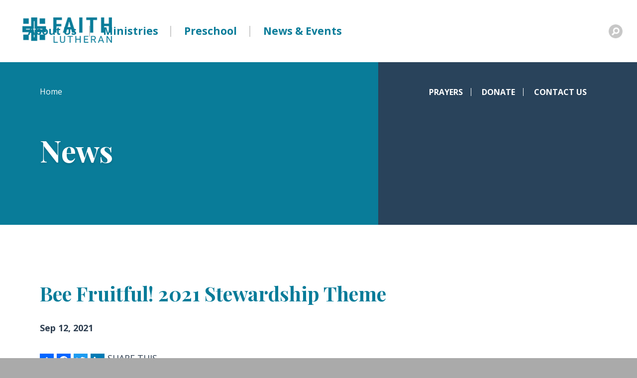

--- FILE ---
content_type: text/html; charset=UTF-8
request_url: https://www.faithlutheranchurch.org/news/bee-fruitful-2021-stewardship-theme
body_size: 5705
content:
<!DOCTYPE html>
<html lang="en" dir="ltr" prefix="og: https://ogp.me/ns#">
  <head>
    <meta charset="utf-8" />
<noscript><style>form.antibot * :not(.antibot-message) { display: none !important; }</style>
</noscript><script>(function(w,d,s,l,i){w[l]=w[l]||[];w[l].push({'gtm.start':
new Date().getTime(),event:'gtm.js'});var f=d.getElementsByTagName(s)[0],
j=d.createElement(s),dl=l!='dataLayer'?'&amp;l='+l:'';j.async=true;j.src=
'https://www.googletagmanager.com/gtm.js?id='+i+dl;f.parentNode.insertBefore(j,f);
})(window,document,'script','dataLayer','GTM-KVDNG45');
</script>
<meta name="description" content="Bees simply make everything better! They are small, mighty pollinators of our crops that enrich the nutrients, content and vibrancy of fruits, vegetables, seeds, and grains that nourish our bodies. One in every three bites of food we eat depends on bee pollination. “The fruit of the Spirit is love, joy, peace, patience, kindness, generosity, faithfulness, gentleness and self-control.” Galatians 5:22" />
<meta name="keywords" content="lutheran, church, akron, fairlawn, ohio" />
<link rel="canonical" href="https://www.faithlutheranchurch.org/news/bee-fruitful-2021-stewardship-theme" />
<meta name="Generator" content="Drupal 10 (https://www.drupal.org)" />
<meta name="MobileOptimized" content="width" />
<meta name="HandheldFriendly" content="true" />
<meta name="viewport" content="width=device-width, initial-scale=1.0" />
<link rel="icon" href="/sites/default/files/faith-icon.png" type="image/png" />
<script>window.a2a_config=window.a2a_config||{};a2a_config.callbacks=[];a2a_config.overlays=[];a2a_config.templates={};</script>

    <title>Bee Fruitful! 2021 Stewardship Theme | Faith Lutheran Church</title>
    <link rel="stylesheet" media="all" href="/sites/default/files/css/css_c7YMgwyHn19SeGObxPbxpKGYk3Cu2W3TXNVXowNzJ6I.css?delta=0&amp;language=en&amp;theme=brisket&amp;include=eJw9x9EKgCAMRuEXMvdMs82Q1IH_Knz7IqKbw_lYxI37JP4m5mHdQxoFuzrlB_i1VUtclxUImHBtlBgazqIX6G1sJkfVG9ZnIeQ" />
<link rel="stylesheet" media="all" href="//fonts.googleapis.com/css?family=Open+Sans:400,400i,600,700|Playfair+Display:700=swap" />
<link rel="stylesheet" media="all" href="/sites/default/files/css/css_3qHPklDLlQifYCnqmxGSne82jsX7KS7dYCH5JNsBclI.css?delta=2&amp;language=en&amp;theme=brisket&amp;include=eJw9x9EKgCAMRuEXMvdMs82Q1IH_Knz7IqKbw_lYxI37JP4m5mHdQxoFuzrlB_i1VUtclxUImHBtlBgazqIX6G1sJkfVG9ZnIeQ" />

    
  </head>
  <body class="path-node page-node-type-article">
        <a href="#main-content" id="skip-link" class="visually-hidden focusable">
      Skip to main content
    </a>
    <noscript><iframe src="https://www.googletagmanager.com/ns.html?id=GTM-KVDNG45" height="0" width="0" style="display:none;visibility:hidden;"></iframe>
</noscript>
      <div class="dialog-off-canvas-main-canvas" data-off-canvas-main-canvas>
    <div class="layout-container">

  <header role="banner">
      <div class="region region-header">
    <div id="block-brisket-site-branding">
  
    
        <a href="/" rel="home" class="site-logo">
      <img src="/sites/default/files/faith-logo.png" alt="Home" />
    </a>
  </div>
<nav role="navigation" aria-labelledby="block-brisket-main-menu-menu" id="block-brisket-main-menu" class="main-menu menu">
            
  <h2 class="visually-hidden" id="block-brisket-main-menu-menu">Main navigation</h2>
  

        
              <ul>
              <li>
        <span>About Us</span>
                                <ul>
              <li>
        <a href="/our-history" data-drupal-link-system-path="node/16">Our History</a>
              </li>
          <li>
        <a href="/what-we-believe" data-drupal-link-system-path="node/17">What We Believe</a>
              </li>
          <li>
        <a href="/reconciling-christ-ric" data-drupal-link-system-path="node/18">Who We Welcome</a>
              </li>
          <li>
        <a href="/sunday-schedule" data-drupal-link-system-path="node/19">Sunday Schedule</a>
              </li>
          <li>
        <a href="/pastors-staff" data-drupal-link-system-path="node/20">Pastors &amp; Staff</a>
              </li>
          <li>
        <a href="/church-council" data-drupal-link-system-path="node/21">Church Council</a>
              </li>
          <li>
        <a href="/stained-glass-windows" data-drupal-link-system-path="node/22">Stained - Glass Windows</a>
              </li>
        </ul>
  
              </li>
          <li>
        <span>Ministries</span>
                                <ul>
              <li>
        <a href="/reconciling-christ-ric" data-drupal-link-system-path="node/18">Reconciling in Christ</a>
              </li>
          <li>
        <a href="/fellowship" data-drupal-link-system-path="node/23">Fellowship</a>
              </li>
          <li>
        <a href="/outreach" data-drupal-link-system-path="node/24">Outreach</a>
              </li>
          <li>
        <a href="/music" data-drupal-link-system-path="node/41">Music</a>
              </li>
          <li>
        <a href="/adults" data-drupal-link-system-path="node/42">Adults</a>
              </li>
          <li>
        <a href="/youth" data-drupal-link-system-path="node/48">Youth</a>
              </li>
          <li>
        <a href="/children" data-drupal-link-system-path="node/50">Children</a>
              </li>
          <li>
        <a href="/faith-endowment" data-drupal-link-system-path="node/51">Faith Endowment</a>
              </li>
          <li>
        <a href="/st-johnst-paul-endowment-fund" data-drupal-link-system-path="node/52">SJSP Endowment Fund</a>
              </li>
          <li>
        <a href="/celebration-and-memorial-courtyard" data-drupal-link-system-path="node/4318">Celebration and Memorial Courtyard</a>
              </li>
        </ul>
  
              </li>
          <li>
        <span>Preschool</span>
                                <ul>
              <li>
        <a href="/preschool" data-drupal-link-system-path="node/53">Overview</a>
              </li>
          <li>
        <a href="/directors-notes" data-drupal-link-system-path="node/54">Director&#039;s Notes</a>
              </li>
          <li>
        <a href="/preschool/enroll" data-drupal-link-system-path="node/55">How To Enroll</a>
              </li>
          <li>
        <a href="/preschool-staff" data-drupal-link-system-path="node/57">Preschool Staff</a>
              </li>
          <li>
        <a href="/preschool-tuition" data-drupal-link-system-path="node/58">Preschool Tuition</a>
              </li>
        </ul>
  
              </li>
          <li>
        <span>News &amp; Events</span>
                                <ul>
              <li>
        <a href="/news" data-drupal-link-system-path="node/3">Recent News</a>
              </li>
          <li>
        <a href="/events" data-drupal-link-system-path="node/59">Upcoming Events</a>
              </li>
          <li>
        <a href="/sermons" data-drupal-link-system-path="node/60">Sermons</a>
              </li>
          <li>
        <a href="/newsletter" data-drupal-link-system-path="node/61">Newsletter</a>
              </li>
          <li>
        <a href="/calendar" data-drupal-link-system-path="node/62">Calendar</a>
              </li>
        </ul>
  
              </li>
        </ul>
  


  </nav>
<div id="block-brisket-searchbutton" class="search-button">
  
    
      
  <div class="field field--name-body field--type-text-with-summary field--label-hidden field__items">
        <div class="field__item"><a href="/search" class="trigger">Search</a></div>
  </div>
  </div>

  </div>

  </header>

  
  

  

    <div class="region region-banner">
    <div id="block-brisket-bradcrumbs" class="breadcrumb">
  
    
      
  <div class="field field--name-body field--type-text-with-summary field--label-hidden field__items">
        <div class="field__item"><ul class="nav">
  <li><a href="/">Home</a></li>
</ul></div>
  </div>
  </div>
<div id="block-topnavitems" class="top-nav">
  
    
      
  <div class="field field--name-body field--type-text-with-summary field--label-hidden field__items">
        <div class="field__item"><ul class="links"><li><a href="/prayer-list">Prayers</a></li>
	<li><a href="/donate">Donate</a></li>
	<li><a href="/contact">Contact Us</a></li></ul></div>
  </div>
  </div>
<div class="views-element-container" id="block-brisket-views-block-interior-page-banner-block-3">
  
    
      <div><div class="js-view-dom-id-12c85582187885dbebdb17c6fe099cc6770e8eedd32ff35e800008d504ce2f20">
  
  
  

  
  
  

  <div class="view-content">
        <div><h1>News</h1></div>

    </div>
    

  
  

  
  
</div>
</div>

  </div>

  </div>


  

  <main role="main">
    <a id="main-content" tabindex="-1"></a>
    <div class="layout-content">
        <div class="region region-content">
    <div data-drupal-messages-fallback class="hidden"></div><div class="views-element-container" id="block-brisket-views-block-news-info-block-1">
  
    
      <div><div class="js-view-dom-id-fcfb31961f3ee9e951f570b005c8ad807de699333b2288d629769b760c12ea05">
  
  
  

  
  
  

  <div class="view-content">
        <div class="views-row"><div><h2>Bee Fruitful! 2021 Stewardship Theme</h2></div><div><span><p><strong><time datetime="2021-09-12T20:00:00-04:00" title="Sunday, September 12, 2021 - 20:00">Sep 12, 2021</time>
</strong></p></span></div></div>

    </div>
    

  
  

  
  
</div>
</div>

  </div>
<div id="block-brisket-addtoanysharebuttons">
  
    
      <span class="a2a_kit a2a_kit_size_32 addtoany_list" data-a2a-url="https://www.faithlutheranchurch.org/news/bee-fruitful-2021-stewardship-theme" data-a2a-title="Bee Fruitful! 2021 Stewardship Theme"><a class="a2a_dd addtoany_share" href="https://www.addtoany.com/share#url=https%3A%2F%2Fwww.faithlutheranchurch.org%2Fnews%2Fbee-fruitful-2021-stewardship-theme&amp;title=Bee%20Fruitful%21%202021%20Stewardship%20Theme"></a><a class="a2a_button_facebook"></a><a class="a2a_button_twitter"></a><a class="a2a_button_linkedin"></a><span class="title">SHARE THIS</span></span>
  </div>
<div id="block-brisket-content">
  
    
      <article data-history-node-id="1539">

  
    

  
  <div>
    
  <div class="field field--name-body field--type-text-with-summary field--label-hidden field__items">
        <div class="field__item"><p>Bees simply make everything better! They are small, mighty pollinators of our crops that enrich the nutrients, content and vibrancy of fruits, vegetables, seeds, and grains that nourish our bodies. One in every three bites of food we eat depends on bee pollination.</p>
<p>“The fruit of the Spirit is love, joy, peace, patience, kindness, generosity, faithfulness, gentleness and self-control.” Galatians 5:22</p>
<p>Bees work in harmony to achieve the fruit of their labor for both me and you. We could probably take a lesson on working in harmony with others, as we listen to the news on recent world events, related to the global health and humanity crisis that plagues many people today. You’d be hard-pressed to find another species that works in harmony better than bees.</p>
<p><strong>They Bridge Gaps</strong>: Bees festoon by connecting the hooks on their legs to form a link or bridge between gaps for fellow worker bees to cross over.</p>
<p><strong>They Warm and Cool Each Other</strong>: Bees will make a cluster into a ball, to keep each other warm. They will rotate in and out of the center to allow others to warm. When it becomes too hot in the hive, they will use their wings to fan the heat out of the hive.</p>
<p><strong>Their Waggle Dance</strong>: Bees have a clever way of communicating between themselves to tell their fellow workers where to go to find the best source of food.</p>
<p><strong>They Bathe Each Other</strong>: Grooming is a natural behavior – and bees do it too, helping each other along the way.</p>
<p><strong>They Nurse Each Other</strong>: Like humans, bees are incredibly social creatures, who will protect the ones they love. Nurse bees feed the young and look after the sick.</p>
<p>Bees are an incredible example of a large colony of individuals working together to achieve a common goal. They are worth studying, as we have a lot that we can learn from them.</p>
<p>This year, for our stewardship campaign, we take our cue from bees. We must all work together to achieve our common goal and flourish in the eyes of God. Please include your Faith community in your financial planning this year. We will be sending out estimate of giving cards in October.</p>
<p>Andrew Fligor, Stewardship</p>
</div>
  </div>
  </div>

</article>

  </div>
<div class="views-element-container flex-view lg-4 md-3 sm-2" id="block-brisket-views-block-gallery-block-1">
  
    
      <div><div class="js-view-dom-id-b42852bc790c1cf8d6b09672e951dc64b281abe8675db5b287fc7a7948e0343c">
  
  
  

  
  
  

  <div class="view-content">
        <div class="item"><div class="views-field views-field-field-gallery"><div class="field-content"></div></div></div>

    </div>
    

  
  

  
  
</div>
</div>

  </div>

  </div>

    </div>
    
          <aside class="layout-sidebar-second" role="complementary">
          <div class="region region-sidebar-second">
    <div class="views-element-container" id="block-views-block-sidebar-content-block-1">
  
    
      <div><div class="js-view-dom-id-91d5c081a967611afd981afa054e226c593d5edd2ac4c69e756b3bcafa254e1a">
  
  
  

  
  
  

  <div class="view-content">
        <div><div class="primary-img">  <img loading="lazy" src="/sites/default/files/styles/uncropped_large_600_wide_/public/assets/2021%20stewardship%20main%20slide.png?itok=_K2pB8ss" width="500" height="262" alt="Bee Fruitful! 2021 Stewardship Theme" />


</div></div>

    </div>
    

  
  

  
  
</div>
</div>

  </div>
<div id="block-brisket-newssidebar">
  
    
      
  <div class="field field--name-body field--type-text-with-summary field--label-hidden field__items">
        <div class="field__item"><div id="sub-menu" class="get-stuff"></div></div>
  </div>
  </div>

  </div>

      </aside>
    
  </main>

      <footer role="contentinfo">
        <div class="region region-footer">
    <div id="block-footer" class="footer">
  
    
      
  <div class="field field--name-body field--type-text-with-summary field--label-hidden field__items">
        <div class="field__item"><div class="content">
  <ul class="social-media">
    <li class="facebook"><a href="https://www.facebook.com/Faith-Lutheran-Church-Fairlawn-149948721710222/" target="_blank">Facebook</a></li>
    <li class="youtube"><a href="https://www.youtube.com/user/faithlutheranchurch1" target="_blank">YouTube</a></li>
    <li class="instagram"><a href="https://www.instagram.com/faithlutheranchurchfairlawn" target="_blank">Instagram</a></li>
    <li class="twitter"><a href="https://www.twitter.com/FairlawnFaith" target="_blank">Twitter</a></li>
  </ul>
  <div class="vcard">
    <div class="org">Faith Lutheran Church</div>
    <div class="adr">
      <div class="street-address">2726 West Market St.</div>
      <div class="locality">Akron</div>,
      <div class="region">Ohio</div>
      <div class="postal-code">44333</div>
    </div>
    <div class="tel">(330) 836-8811</div>
  </div>
  <div class="copyright">© <div class="year"></div> Faith Lutheran Church. <span>All rights reserved.</span></div>
<div class="logo">
<a href="https://www.reconcilingworks.org/" target="_blank"><img src="/sites/default/files/assets/misc/logo-hearts.png" alt="Evangelical Lutheran Church In America"></a>
<a href="https://www.elca.org" target="_blank"><img src="/sites/default/files/assets/misc/logo-ecra.png" alt="Evangelical Lutheran Church In America"></a>
</div>
</div>

</div>
  </div>
  </div>
<nav role="navigation" aria-labelledby="block-brisket-mainnavigation-2-menu" id="block-brisket-mainnavigation-2" class="sub-menu">
      
  <h2 id="block-brisket-mainnavigation-2-menu">News &amp; Events</h2>
  

        
              <ul>
              <li>
        <a href="/news" data-drupal-link-system-path="node/3">Recent News</a>
              </li>
          <li>
        <a href="/events" data-drupal-link-system-path="node/59">Upcoming Events</a>
              </li>
          <li>
        <a href="/sermons" data-drupal-link-system-path="node/60">Sermons</a>
              </li>
          <li>
        <a href="/newsletter" data-drupal-link-system-path="node/61">Newsletter</a>
              </li>
          <li>
        <a href="/calendar" data-drupal-link-system-path="node/62">Calendar</a>
              </li>
        </ul>
  


  </nav>

  </div>

    </footer>
  
</div>
  </div>

    
    <script type="application/json" data-drupal-selector="drupal-settings-json">{"path":{"baseUrl":"\/","pathPrefix":"","currentPath":"node\/1539","currentPathIsAdmin":false,"isFront":false,"currentLanguage":"en"},"pluralDelimiter":"\u0003","suppressDeprecationErrors":true,"fitvids":{"selectors":".node","custom_vendors":"","ignore_selectors":""},"user":{"uid":0,"permissionsHash":"e2a6c9323a0482448ff689433d52185faee53fa79e12dcb9decc699179186e2d"}}</script>
<script src="/sites/default/files/js/js_PlCUvrxIr5IuquGzww56Pi4U9ZvyGg7OOCnYCE4k6LQ.js?scope=footer&amp;delta=0&amp;language=en&amp;theme=brisket&amp;include=eJxLTEkpyU_Mq9RPhDL00ory80p0kooyi7NTS_TTc_KTEnN0s4p10jJLyjJTivWhNJyfmZdZAgDJgRtO"></script>
<script src="https://static.addtoany.com/menu/page.js" async></script>
<script src="/sites/default/files/js/js_Pwt73cbAgarDrEK2rriwpqTdkGRrZgPKyNWeSoCh1No.js?scope=footer&amp;delta=2&amp;language=en&amp;theme=brisket&amp;include=eJxLTEkpyU_Mq9RPhDL00ory80p0kooyi7NTS_TTc_KTEnN0s4p10jJLyjJTivWhNJyfmZdZAgDJgRtO"></script>

  </body>
</html>


--- FILE ---
content_type: text/css
request_url: https://www.faithlutheranchurch.org/sites/default/files/css/css_3qHPklDLlQifYCnqmxGSne82jsX7KS7dYCH5JNsBclI.css?delta=2&language=en&theme=brisket&include=eJw9x9EKgCAMRuEXMvdMs82Q1IH_Knz7IqKbw_lYxI37JP4m5mHdQxoFuzrlB_i1VUtclxUImHBtlBgazqIX6G1sJkfVG9ZnIeQ
body_size: 24474
content:
/* @license GPL-2.0-or-later https://www.drupal.org/licensing/faq */
.mm-hidden{display:none!important}.mm-wrapper{overflow-x:hidden;position:relative}.mm-menu{box-sizing:border-box;background:inherit;display:block;padding:0;margin:0;position:absolute;left:0;right:0;top:0;bottom:0;z-index:0;-webkit-font-smoothing:antialiased;-moz-osx-font-smoothing:grayscale}.mm-menu a,.mm-menu a:active,.mm-menu a:hover,.mm-menu a:link,.mm-menu a:visited{color:inherit;text-decoration:none}.mm-panels,.mm-panels>.mm-panel{position:absolute;left:0;right:0;top:0;bottom:0;z-index:0}.mm-panel,.mm-panels{background:inherit;border-color:inherit;box-sizing:border-box;margin:0}.mm-panels{overflow:hidden}.mm-panel{-webkit-overflow-scrolling:touch;overflow:scroll;overflow-x:hidden;overflow-y:auto;padding:0 20px;-webkit-transform:translate(100%,0);-ms-transform:translate(100%,0);transform:translate(100%,0);-webkit-transform:translate3d(100%,0,0);transform:translate3d(100%,0,0);transition:-webkit-transform .4s ease;transition:transform .4s ease;transition:transform .4s ease,-webkit-transform .4s ease;-webkit-transform-origin:top left;-ms-transform-origin:top left;transform-origin:top left}.mm-panel:not(.mm-hidden){display:block}.mm-panel:after,.mm-panel:before{content:'';display:block;height:20px}.mm-panel_has-navbar{padding-top:40px}.mm-panel_opened{z-index:1;-webkit-transform:translate(0,0);-ms-transform:translate(0,0);transform:translate(0,0);-webkit-transform:translate3d(0,0,0);transform:translate3d(0,0,0)}.mm-panel_opened-parent{-webkit-transform:translate(-30%,0);-ms-transform:translate(-30%,0);transform:translate(-30%,0);-webkit-transform:translate3d(-30%,0,0);transform:translate3d(-30%,0,0)}.mm-panel_highest{z-index:2}.mm-panel_noanimation{transition:none!important}.mm-panel_noanimation.mm-panel_opened-parent{-webkit-transform:translate(0,0);-ms-transform:translate(0,0);transform:translate(0,0);-webkit-transform:translate3d(0,0,0);transform:translate3d(0,0,0)}.mm-listitem_vertical>.mm-panel{-webkit-transform:none!important;-ms-transform:none!important;transform:none!important;display:none;padding:10px 0 10px 10px}.mm-listitem_vertical>.mm-panel:after,.mm-listitem_vertical>.mm-panel:before{content:none;display:none}.mm-listitem_opened>.mm-panel{display:block}.mm-listitem_vertical>.mm-btn_next{box-sizing:border-box;height:40px;bottom:auto}.mm-listitem_vertical .mm-listitem:last-child:after{border-color:transparent}.mm-listitem_opened>.mm-btn_next:after{-webkit-transform:rotate(225deg);-ms-transform:rotate(225deg);transform:rotate(225deg);right:19px}.mm-btn{box-sizing:border-box;width:40px;height:40px;position:absolute;top:0;z-index:1}.mm-btn_fullwidth{width:100%}.mm-btn_clear:after,.mm-btn_clear:before,.mm-btn_close:after,.mm-btn_close:before{content:'';border:2px solid transparent;box-sizing:content-box;display:block;width:5px;height:5px;margin:auto;position:absolute;top:0;bottom:0;-webkit-transform:rotate(-45deg);-ms-transform:rotate(-45deg);transform:rotate(-45deg)}.mm-btn_clear:before,.mm-btn_close:before{border-right:none;border-bottom:none;right:18px}.mm-btn_clear:after,.mm-btn_close:after{border-left:none;border-top:none;right:25px}.mm-btn_next:after,.mm-btn_prev:before{content:'';border-top:2px solid transparent;border-left:2px solid transparent;box-sizing:content-box;display:block;width:8px;height:8px;margin:auto;position:absolute;top:0;bottom:0}.mm-btn_prev:before{-webkit-transform:rotate(-45deg);-ms-transform:rotate(-45deg);transform:rotate(-45deg);left:23px;right:auto}.mm-btn_next:after{-webkit-transform:rotate(135deg);-ms-transform:rotate(135deg);transform:rotate(135deg);right:23px;left:auto}.mm-navbar{border-bottom:1px solid;border-color:inherit;text-align:center;line-height:20px;display:none;height:40px;padding:0 40px;margin:0;position:absolute;top:0;left:0;right:0;opacity:1;transition:opacity .4s ease}.mm-navbar>*{box-sizing:border-box;display:block;padding:10px 0}.mm-navbar a,.mm-navbar a:hover{text-decoration:none}.mm-navbar__title{text-overflow:ellipsis;white-space:nowrap;overflow:hidden}.mm-navbar__btn:first-child{left:0}.mm-navbar__btn:last-child{text-align:right;right:0}.mm-panel_has-navbar .mm-navbar{display:block}.mm-listitem,.mm-listview{list-style:none;display:block;padding:0;margin:0}.mm-listitem,.mm-listitem .mm-btn_next,.mm-listitem .mm-btn_next:before,.mm-listitem:after,.mm-listview{border-color:inherit}.mm-listview{font:inherit;line-height:20px}.mm-panels>.mm-panel>.mm-listview{margin:20px -20px}.mm-panels>.mm-panel>.mm-listview:first-child,.mm-panels>.mm-panel>.mm-navbar+.mm-listview{margin-top:-20px}.mm-listitem{position:relative}.mm-listitem:after{content:'';border-bottom-width:1px;border-bottom-style:solid;display:block;position:absolute;left:0;right:0;bottom:0}.mm-listitem:after{left:20px}.mm-listitem a,.mm-listitem a:hover{text-decoration:none}.mm-listitem>a,.mm-listitem>span{text-overflow:ellipsis;white-space:nowrap;overflow:hidden;color:inherit;display:block;padding:10px 10px 10px 20px;margin:0}.mm-listitem .mm-btn_next{background:rgba(3,2,1,0);padding:0;position:absolute;right:0;top:0;bottom:0;z-index:2}.mm-listitem .mm-btn_next:before{content:'';border-left-width:1px;border-left-style:solid;display:block;position:absolute;top:0;bottom:0;left:0}.mm-listitem .mm-btn_next:not(.mm-btn_fullwidth){width:50px}.mm-listitem .mm-btn_next:not(.mm-btn_fullwidth)+a,.mm-listitem .mm-btn_next:not(.mm-btn_fullwidth)+span{margin-right:50px}.mm-listitem .mm-btn_fullwidth:before{border-left:none}.mm-listitem .mm-btn_fullwidth+a,.mm-listitem .mm-btn_fullwidth+span{padding-right:50px}.mm-listitem_divider{text-overflow:ellipsis;white-space:nowrap;overflow:hidden;font-size:75%;text-transform:uppercase;padding:5px 10px 5px 20px}.mm-listitem_divider:after{content:' ';display:none;position:static;display:inline-block}.mm-listitem_spacer{padding-top:40px}.mm-listitem_spacer>.mm-btn_next{top:40px}.mm-menu{background:#f3f3f3;border-color:rgba(0,0,0,.1);color:rgba(0,0,0,.75)}.mm-menu .mm-navbar a,.mm-menu .mm-navbar>*{color:rgba(0,0,0,.3)}.mm-menu .mm-btn:after,.mm-menu .mm-btn:before{border-color:rgba(0,0,0,.3)}.mm-menu .mm-listview .mm-btn_next:after{border-color:rgba(0,0,0,.3)}.mm-menu .mm-listview a:not(.mm-btn_next){-webkit-tap-highlight-color:rgba(255,255,255,.4);tap-highlight-color:rgba(255,255,255,.4)}.mm-menu .mm-listitem_selected>a:not(.mm-btn_next),.mm-menu .mm-listitem_selected>span{background:rgba(255,255,255,.4)}.mm-menu .mm-listitem_opened>.mm-btn_next,.mm-menu .mm-listitem_opened>.mm-panel{background:rgba(0,0,0,.05)}.mm-menu .mm-listitem_divider{background:rgba(0,0,0,.05)}.mm-page{box-sizing:border-box;position:relative}.mm-slideout{transition:-webkit-transform .4s ease;transition:transform .4s ease;transition:transform .4s ease,-webkit-transform .4s ease;z-index:1}.mm-wrapper_opened{overflow-x:hidden;position:relative}.mm-wrapper_background .mm-page{background:inherit}.mm-menu_offcanvas{display:none;position:fixed;right:auto;z-index:0}.mm-menu_offcanvas.mm-menu_opened{display:block}.mm-menu_offcanvas.mm-menu_opened.mm-no-csstransforms{z-index:10}.mm-menu_offcanvas{width:80%;min-width:140px;max-width:440px}.mm-wrapper_opening .mm-menu_offcanvas.mm-menu_opened~.mm-slideout{-webkit-transform:translate(80vw,0);-ms-transform:translate(80vw,0);transform:translate(80vw,0);-webkit-transform:translate3d(80vw,0,0);transform:translate3d(80vw,0,0)}@media all and (max-width:175px){.mm-wrapper_opening .mm-menu_offcanvas.mm-menu_opened~.mm-slideout{-webkit-transform:translate(140px,0);-ms-transform:translate(140px,0);transform:translate(140px,0);-webkit-transform:translate3d(140px,0,0);transform:translate3d(140px,0,0)}}@media all and (min-width:550px){.mm-wrapper_opening .mm-menu_offcanvas.mm-menu_opened~.mm-slideout{-webkit-transform:translate(440px,0);-ms-transform:translate(440px,0);transform:translate(440px,0);-webkit-transform:translate3d(440px,0,0);transform:translate3d(440px,0,0)}}.mm-page__blocker{background:rgba(3,2,1,0);display:none;width:100%;height:100%;position:fixed;top:0;left:0;z-index:2}.mm-wrapper_blocking{overflow:hidden}.mm-wrapper_blocking body{overflow:hidden}.mm-wrapper_blocking .mm-page__blocker{display:block}.mm-sronly{border:0!important;clip:rect(1px,1px,1px,1px)!important;-webkit-clip-path:inset(50%)!important;clip-path:inset(50%)!important;white-space:nowrap!important;width:1px!important;min-width:1px!important;height:1px!important;min-height:1px!important;padding:0!important;overflow:hidden!important;position:absolute!important}.mm-menu_autoheight{transition:none .4s ease;transition-property:height,-webkit-transform;transition-property:transform,height;transition-property:transform,height,-webkit-transform}.mm-menu_autoheight:not(.mm-menu_offcanvas){position:relative}.mm-menu_autoheight.mm-menu_position-bottom,.mm-menu_autoheight.mm-menu_position-top{max-height:80%}.mm-menu_autoheight-measuring .mm-panel{display:block!important}.mm-menu_autoheight-measuring .mm-listitem_vertical:not(.mm-listitem_opened) .mm-panel{display:none!important}.mm-menu_autoheight-measuring .mm-panels>.mm-panel{bottom:auto!important;height:auto!important}[class*=mm-menu_columns-]{transition-property:width}[class*=mm-menu_columns-] .mm-panels>.mm-panel{right:auto;transition-property:width,-webkit-transform;transition-property:width,transform;transition-property:width,transform,-webkit-transform}[class*=mm-menu_columns-] .mm-panels>.mm-panel_opened,[class*=mm-menu_columns-] .mm-panels>.mm-panel_opened-parent{display:block!important}[class*=mm-panel_columns-]{border-right:1px solid;border-color:inherit}.mm-menu_columns-1 .mm-panel_columns-0,.mm-menu_columns-2 .mm-panel_columns-1,.mm-menu_columns-3 .mm-panel_columns-2,.mm-menu_columns-4 .mm-panel_columns-3{border-right:none}[class*=mm-menu_columns-] .mm-panels>.mm-panel_columns-0{-webkit-transform:translate(0,0);-ms-transform:translate(0,0);transform:translate(0,0);-webkit-transform:translate3d(0,0,0);transform:translate3d(0,0,0)}.mm-menu_columns-0 .mm-panels>.mm-panel{z-index:0}.mm-menu_columns-0 .mm-panels>.mm-panel else{width:100%}.mm-menu_columns-0 .mm-panels>.mm-panel:not(.mm-panel_opened):not(.mm-panel_opened-parent){-webkit-transform:translate(100%,0);-ms-transform:translate(100%,0);transform:translate(100%,0);-webkit-transform:translate3d(100%,0,0);transform:translate3d(100%,0,0)}.mm-menu_columns-0{width:80%;min-width:140px;max-width:0}.mm-wrapper_opening .mm-menu_columns-0.mm-menu_opened~.mm-slideout{-webkit-transform:translate(80vw,0);-ms-transform:translate(80vw,0);transform:translate(80vw,0);-webkit-transform:translate3d(80vw,0,0);transform:translate3d(80vw,0,0)}@media all and (max-width:175px){.mm-wrapper_opening .mm-menu_columns-0.mm-menu_opened~.mm-slideout{-webkit-transform:translate(140px,0);-ms-transform:translate(140px,0);transform:translate(140px,0);-webkit-transform:translate3d(140px,0,0);transform:translate3d(140px,0,0)}}@media all and (min-width:0px){.mm-wrapper_opening .mm-menu_columns-0.mm-menu_opened~.mm-slideout{-webkit-transform:translate(0,0);-ms-transform:translate(0,0);transform:translate(0,0);-webkit-transform:translate3d(0,0,0);transform:translate3d(0,0,0)}}.mm-wrapper_opening .mm-menu_columns-0.mm-menu_position-right.mm-menu_opened~.mm-slideout{-webkit-transform:translate(-80vw,0);-ms-transform:translate(-80vw,0);transform:translate(-80vw,0);-webkit-transform:translate3d(-80vw,0,0);transform:translate3d(-80vw,0,0)}@media all and (max-width:175px){.mm-wrapper_opening .mm-menu_columns-0.mm-menu_position-right.mm-menu_opened~.mm-slideout{-webkit-transform:translate(-140px,0);-ms-transform:translate(-140px,0);transform:translate(-140px,0);-webkit-transform:translate3d(-140px,0,0);transform:translate3d(-140px,0,0)}}@media all and (min-width:0px){.mm-wrapper_opening .mm-menu_columns-0.mm-menu_position-right.mm-menu_opened~.mm-slideout{-webkit-transform:translate(0,0);-ms-transform:translate(0,0);transform:translate(0,0);-webkit-transform:translate3d(0,0,0);transform:translate3d(0,0,0)}}[class*=mm-menu_columns-] .mm-panels>.mm-panel_columns-1{-webkit-transform:translate(100%,0);-ms-transform:translate(100%,0);transform:translate(100%,0);-webkit-transform:translate3d(100%,0,0);transform:translate3d(100%,0,0)}.mm-menu_columns-1 .mm-panels>.mm-panel{z-index:1;width:100%}.mm-menu_columns-1 .mm-panels>.mm-panel else{width:100%}.mm-menu_columns-1 .mm-panels>.mm-panel:not(.mm-panel_opened):not(.mm-panel_opened-parent){-webkit-transform:translate(200%,0);-ms-transform:translate(200%,0);transform:translate(200%,0);-webkit-transform:translate3d(200%,0,0);transform:translate3d(200%,0,0)}.mm-menu_columns-1{width:80%;min-width:140px;max-width:440px}.mm-wrapper_opening .mm-menu_columns-1.mm-menu_opened~.mm-slideout{-webkit-transform:translate(80vw,0);-ms-transform:translate(80vw,0);transform:translate(80vw,0);-webkit-transform:translate3d(80vw,0,0);transform:translate3d(80vw,0,0)}@media all and (max-width:175px){.mm-wrapper_opening .mm-menu_columns-1.mm-menu_opened~.mm-slideout{-webkit-transform:translate(140px,0);-ms-transform:translate(140px,0);transform:translate(140px,0);-webkit-transform:translate3d(140px,0,0);transform:translate3d(140px,0,0)}}@media all and (min-width:550px){.mm-wrapper_opening .mm-menu_columns-1.mm-menu_opened~.mm-slideout{-webkit-transform:translate(440px,0);-ms-transform:translate(440px,0);transform:translate(440px,0);-webkit-transform:translate3d(440px,0,0);transform:translate3d(440px,0,0)}}.mm-wrapper_opening .mm-menu_columns-1.mm-menu_position-right.mm-menu_opened~.mm-slideout{-webkit-transform:translate(-80vw,0);-ms-transform:translate(-80vw,0);transform:translate(-80vw,0);-webkit-transform:translate3d(-80vw,0,0);transform:translate3d(-80vw,0,0)}@media all and (max-width:175px){.mm-wrapper_opening .mm-menu_columns-1.mm-menu_position-right.mm-menu_opened~.mm-slideout{-webkit-transform:translate(-140px,0);-ms-transform:translate(-140px,0);transform:translate(-140px,0);-webkit-transform:translate3d(-140px,0,0);transform:translate3d(-140px,0,0)}}@media all and (min-width:550px){.mm-wrapper_opening .mm-menu_columns-1.mm-menu_position-right.mm-menu_opened~.mm-slideout{-webkit-transform:translate(-440px,0);-ms-transform:translate(-440px,0);transform:translate(-440px,0);-webkit-transform:translate3d(-440px,0,0);transform:translate3d(-440px,0,0)}}[class*=mm-menu_columns-] .mm-panels>.mm-panel_columns-2{-webkit-transform:translate(200%,0);-ms-transform:translate(200%,0);transform:translate(200%,0);-webkit-transform:translate3d(200%,0,0);transform:translate3d(200%,0,0)}.mm-menu_columns-2 .mm-panels>.mm-panel{z-index:2;width:50%}.mm-menu_columns-2 .mm-panels>.mm-panel else{width:100%}.mm-menu_columns-2 .mm-panels>.mm-panel:not(.mm-panel_opened):not(.mm-panel_opened-parent){-webkit-transform:translate(300%,0);-ms-transform:translate(300%,0);transform:translate(300%,0);-webkit-transform:translate3d(300%,0,0);transform:translate3d(300%,0,0)}.mm-menu_columns-2{width:80%;min-width:140px;max-width:880px}.mm-wrapper_opening .mm-menu_columns-2.mm-menu_opened~.mm-slideout{-webkit-transform:translate(80vw,0);-ms-transform:translate(80vw,0);transform:translate(80vw,0);-webkit-transform:translate3d(80vw,0,0);transform:translate3d(80vw,0,0)}@media all and (max-width:175px){.mm-wrapper_opening .mm-menu_columns-2.mm-menu_opened~.mm-slideout{-webkit-transform:translate(140px,0);-ms-transform:translate(140px,0);transform:translate(140px,0);-webkit-transform:translate3d(140px,0,0);transform:translate3d(140px,0,0)}}@media all and (min-width:1100px){.mm-wrapper_opening .mm-menu_columns-2.mm-menu_opened~.mm-slideout{-webkit-transform:translate(880px,0);-ms-transform:translate(880px,0);transform:translate(880px,0);-webkit-transform:translate3d(880px,0,0);transform:translate3d(880px,0,0)}}.mm-wrapper_opening .mm-menu_columns-2.mm-menu_position-right.mm-menu_opened~.mm-slideout{-webkit-transform:translate(-80vw,0);-ms-transform:translate(-80vw,0);transform:translate(-80vw,0);-webkit-transform:translate3d(-80vw,0,0);transform:translate3d(-80vw,0,0)}@media all and (max-width:175px){.mm-wrapper_opening .mm-menu_columns-2.mm-menu_position-right.mm-menu_opened~.mm-slideout{-webkit-transform:translate(-140px,0);-ms-transform:translate(-140px,0);transform:translate(-140px,0);-webkit-transform:translate3d(-140px,0,0);transform:translate3d(-140px,0,0)}}@media all and (min-width:1100px){.mm-wrapper_opening .mm-menu_columns-2.mm-menu_position-right.mm-menu_opened~.mm-slideout{-webkit-transform:translate(-880px,0);-ms-transform:translate(-880px,0);transform:translate(-880px,0);-webkit-transform:translate3d(-880px,0,0);transform:translate3d(-880px,0,0)}}[class*=mm-menu_columns-] .mm-panels>.mm-panel_columns-3{-webkit-transform:translate(300%,0);-ms-transform:translate(300%,0);transform:translate(300%,0);-webkit-transform:translate3d(300%,0,0);transform:translate3d(300%,0,0)}.mm-menu_columns-3 .mm-panels>.mm-panel{z-index:3;width:33.34%}.mm-menu_columns-3 .mm-panels>.mm-panel else{width:100%}.mm-menu_columns-3 .mm-panels>.mm-panel:not(.mm-panel_opened):not(.mm-panel_opened-parent){-webkit-transform:translate(400%,0);-ms-transform:translate(400%,0);transform:translate(400%,0);-webkit-transform:translate3d(400%,0,0);transform:translate3d(400%,0,0)}.mm-menu_columns-3{width:80%;min-width:140px;max-width:1320px}.mm-wrapper_opening .mm-menu_columns-3.mm-menu_opened~.mm-slideout{-webkit-transform:translate(80vw,0);-ms-transform:translate(80vw,0);transform:translate(80vw,0);-webkit-transform:translate3d(80vw,0,0);transform:translate3d(80vw,0,0)}@media all and (max-width:175px){.mm-wrapper_opening .mm-menu_columns-3.mm-menu_opened~.mm-slideout{-webkit-transform:translate(140px,0);-ms-transform:translate(140px,0);transform:translate(140px,0);-webkit-transform:translate3d(140px,0,0);transform:translate3d(140px,0,0)}}@media all and (min-width:1650px){.mm-wrapper_opening .mm-menu_columns-3.mm-menu_opened~.mm-slideout{-webkit-transform:translate(1320px,0);-ms-transform:translate(1320px,0);transform:translate(1320px,0);-webkit-transform:translate3d(1320px,0,0);transform:translate3d(1320px,0,0)}}.mm-wrapper_opening .mm-menu_columns-3.mm-menu_position-right.mm-menu_opened~.mm-slideout{-webkit-transform:translate(-80vw,0);-ms-transform:translate(-80vw,0);transform:translate(-80vw,0);-webkit-transform:translate3d(-80vw,0,0);transform:translate3d(-80vw,0,0)}@media all and (max-width:175px){.mm-wrapper_opening .mm-menu_columns-3.mm-menu_position-right.mm-menu_opened~.mm-slideout{-webkit-transform:translate(-140px,0);-ms-transform:translate(-140px,0);transform:translate(-140px,0);-webkit-transform:translate3d(-140px,0,0);transform:translate3d(-140px,0,0)}}@media all and (min-width:1650px){.mm-wrapper_opening .mm-menu_columns-3.mm-menu_position-right.mm-menu_opened~.mm-slideout{-webkit-transform:translate(-1320px,0);-ms-transform:translate(-1320px,0);transform:translate(-1320px,0);-webkit-transform:translate3d(-1320px,0,0);transform:translate3d(-1320px,0,0)}}[class*=mm-menu_columns-] .mm-panels>.mm-panel_columns-4{-webkit-transform:translate(400%,0);-ms-transform:translate(400%,0);transform:translate(400%,0);-webkit-transform:translate3d(400%,0,0);transform:translate3d(400%,0,0)}.mm-menu_columns-4 .mm-panels>.mm-panel{z-index:4;width:25%}.mm-menu_columns-4 .mm-panels>.mm-panel else{width:100%}.mm-menu_columns-4 .mm-panels>.mm-panel:not(.mm-panel_opened):not(.mm-panel_opened-parent){-webkit-transform:translate(500%,0);-ms-transform:translate(500%,0);transform:translate(500%,0);-webkit-transform:translate3d(500%,0,0);transform:translate3d(500%,0,0)}.mm-menu_columns-4{width:80%;min-width:140px;max-width:1760px}.mm-wrapper_opening .mm-menu_columns-4.mm-menu_opened~.mm-slideout{-webkit-transform:translate(80vw,0);-ms-transform:translate(80vw,0);transform:translate(80vw,0);-webkit-transform:translate3d(80vw,0,0);transform:translate3d(80vw,0,0)}@media all and (max-width:175px){.mm-wrapper_opening .mm-menu_columns-4.mm-menu_opened~.mm-slideout{-webkit-transform:translate(140px,0);-ms-transform:translate(140px,0);transform:translate(140px,0);-webkit-transform:translate3d(140px,0,0);transform:translate3d(140px,0,0)}}@media all and (min-width:2200px){.mm-wrapper_opening .mm-menu_columns-4.mm-menu_opened~.mm-slideout{-webkit-transform:translate(1760px,0);-ms-transform:translate(1760px,0);transform:translate(1760px,0);-webkit-transform:translate3d(1760px,0,0);transform:translate3d(1760px,0,0)}}.mm-wrapper_opening .mm-menu_columns-4.mm-menu_position-right.mm-menu_opened~.mm-slideout{-webkit-transform:translate(-80vw,0);-ms-transform:translate(-80vw,0);transform:translate(-80vw,0);-webkit-transform:translate3d(-80vw,0,0);transform:translate3d(-80vw,0,0)}@media all and (max-width:175px){.mm-wrapper_opening .mm-menu_columns-4.mm-menu_position-right.mm-menu_opened~.mm-slideout{-webkit-transform:translate(-140px,0);-ms-transform:translate(-140px,0);transform:translate(-140px,0);-webkit-transform:translate3d(-140px,0,0);transform:translate3d(-140px,0,0)}}@media all and (min-width:2200px){.mm-wrapper_opening .mm-menu_columns-4.mm-menu_position-right.mm-menu_opened~.mm-slideout{-webkit-transform:translate(-1760px,0);-ms-transform:translate(-1760px,0);transform:translate(-1760px,0);-webkit-transform:translate3d(-1760px,0,0);transform:translate3d(-1760px,0,0)}}[class*=mm-menu_columns-].mm-menu_position-bottom,[class*=mm-menu_columns-].mm-menu_position-top{width:100%;max-width:100%;min-width:100%}.mm-wrapper_opening [class*=mm-menu_columns-].mm-menu_position-front{transition-property:width,min-width,max-width,-webkit-transform;transition-property:width,min-width,max-width,transform;transition-property:width,min-width,max-width,transform,-webkit-transform}.mm-counter{font-style:normal;line-height:20px;display:block;margin-top:-10px;position:absolute;right:45px;top:50%}.mm-counter+.mm-btn_next:not(.mm-btn_fullwidth){width:90px}.mm-counter+.mm-btn_next:not(.mm-btn_fullwidth)+a,.mm-counter+.mm-btn_next:not(.mm-btn_fullwidth)+span{margin-right:90px}.mm-counter+.mm-btn_fullwidth+a,.mm-counter+.mm-btn_fullwidth+span{padding-right:90px}.mm-listitem_vertical>.mm-counter{top:12px;margin-top:0}.mm-listitem_vertical.mm-listitem_spacer>.mm-counter{margin-top:40px}.mm-listitem_nosubitems>.mm-counter{display:none}.mm-counter{color:rgba(0,0,0,.3)}.mm-listitem_divider{opacity:1;transition:opacity .4s ease}.mm-menu_dividers-light .mm-listitem_divider{background:inherit;font-size:inherit;color:rgba(0,0,0,.3);padding-top:15px;padding-bottom:5px}.mm-border-none .mm-listitem_divider{border-top-width:1px;border-top-style:solid}.mm-listview_fixeddivider{background:inherit;display:none;position:absolute;top:0;left:0;right:0;z-index:10;-webkit-transform:translate(0,0);-ms-transform:translate(0,0);transform:translate(0,0);-webkit-transform:translate3d(0,0,0);transform:translate3d(0,0,0)}.mm-listview_fixeddivider:after{content:none!important;display:none!important}.mm-panel_dividers .mm-listview_fixeddivider{display:block}.mm-wrapper_opened.mm-dragging .mm-menu,.mm-wrapper_opened.mm-dragging .mm-slideout{transition-duration:0s}.mm-menu_dropdown{box-shadow:0 2px 10px rgba(0,0,0,.3);height:80%}.mm-wrapper_dropdown .mm-slideout{-webkit-transform:none!important;-ms-transform:none!important;transform:none!important;z-index:0}.mm-wrapper_dropdown .mm-page__blocker{transition-delay:0s!important;z-index:1}.mm-wrapper_dropdown .mm-menu_dropdown{z-index:2}.mm-wrapper_dropdown.mm-wrapper_opened:not(.mm-wrapper_opening) .mm-menu_dropdown{display:none}[class*=mm-menu_tip-]:before{content:'';background:inherit;box-shadow:0 2px 10px rgba(0,0,0,.3);display:block;width:15px;height:15px;position:absolute;z-index:0;-webkit-transform:rotate(45deg);-ms-transform:rotate(45deg);transform:rotate(45deg)}.mm-menu_tip-left:before{left:22px}.mm-menu_tip-right:before{right:22px}.mm-menu_tip-top:before{top:-8px}.mm-menu_tip-bottom:before{bottom:-8px}.mm-iconbar{border-color:inherit;border-style:solid;border-width:0;border-right-width:1px;text-align:center;line-height:20px;overflow:hidden;box-sizing:border-box;position:absolute;top:0;left:0;bottom:0;z-index:2}.mm-iconbar__bottom,.mm-iconbar__top{width:inherit;position:absolute;-webkit-transform:translate(0,0);-ms-transform:translate(0,0);transform:translate(0,0);-webkit-transform:translate3d(0,0,0);transform:translate3d(0,0,0)}.mm-iconbar__bottom>*,.mm-iconbar__top>*{box-sizing:border-box;display:block;padding:10px 0}.mm-iconbar__bottom a,.mm-iconbar__bottom a:hover,.mm-iconbar__top a,.mm-iconbar__top a:hover{text-decoration:none}.mm-iconbar__top{top:0}.mm-iconbar__bottom{bottom:0}.mm-menu_iconbar-40 .mm-navbars_bottom,.mm-menu_iconbar-40 .mm-navbars_top,.mm-menu_iconbar-40 .mm-panels{left:40px}.mm-menu_iconbar-40 .mm-iconbar{width:40px}.mm-menu_iconbar-60 .mm-navbars_bottom,.mm-menu_iconbar-60 .mm-navbars_top,.mm-menu_iconbar-60 .mm-panels{left:60px}.mm-menu_iconbar-60 .mm-iconbar{width:60px}.mm-menu_iconbar-80 .mm-navbars_bottom,.mm-menu_iconbar-80 .mm-navbars_top,.mm-menu_iconbar-80 .mm-panels{left:80px}.mm-menu_iconbar-80 .mm-iconbar{width:80px}.mm-iconbar,.mm-iconbar a{color:rgba(0,0,0,.3)}.mm-iconbar__tab_selected{background:rgba(255,255,255,.4)}[class*=mm-menu_iconpanel-] .mm-panels>.mm-panel{transition-property:left,-webkit-transform;transition-property:transform,left;transition-property:transform,left,-webkit-transform}[class*=mm-menu_iconpanel-] .mm-panels>.mm-panel_iconpanel-first,[class*=mm-menu_iconpanel-] .mm-panels>.mm-panel_iconpanel-first.mm-panel_opened~.mm-listview_fixeddivider{left:0}[class*=mm-menu_iconpanel-] .mm-panels>.mm-panel_opened,[class*=mm-menu_iconpanel-] .mm-panels>.mm-panel_opened-parent{display:block!important}[class*=mm-menu_iconpanel-] .mm-panels>.mm-panel_opened-parent[class*=mm-panel_iconpanel-]:not(.mm-panel_iconpanel-first):not(.mm-panel_iconpanel-0),[class*=mm-menu_iconpanel-] .mm-panels>.mm-panel_opened[class*=mm-panel_iconpanel-]:not(.mm-panel_iconpanel-first):not(.mm-panel_iconpanel-0){border-left:1px solid;border-color:inherit}[class*=mm-menu_iconpanel-] .mm-panels>.mm-panel_opened-parent{overflow-y:hidden;-webkit-transform:translate(0,0);-ms-transform:translate(0,0);transform:translate(0,0);-webkit-transform:translate3d(0,0,0);transform:translate3d(0,0,0)}[class*=mm-menu_iconpanel-].mm-menu_hidedivider .mm-panel_opened-parent .mm-listitem_divider,[class*=mm-menu_iconpanel-].mm-menu_hidenavbar .mm-panel_opened-parent .mm-navbar{opacity:0}.mm-menu_iconpanel-40 .mm-panel_iconpanel-0,.mm-menu_iconpanel-40 .mm-panel_iconpanel-0.mm-panel_opened~.mm-listview_fixeddivider{left:0}.mm-menu_iconpanel-40 .mm-panel_iconpanel-1,.mm-menu_iconpanel-40 .mm-panel_iconpanel-1.mm-panel_opened~.mm-listview_fixeddivider{left:40px}.mm-menu_iconpanel-40 .mm-panel_iconpanel-2,.mm-menu_iconpanel-40 .mm-panel_iconpanel-2.mm-panel_opened~.mm-listview_fixeddivider{left:80px}.mm-menu_iconpanel-40 .mm-panel_iconpanel-3,.mm-menu_iconpanel-40 .mm-panel_iconpanel-3.mm-panel_opened~.mm-listview_fixeddivider{left:120px}.mm-menu_iconpanel-40 .mm-panel_iconpanel-first~.mm-panel,.mm-menu_iconpanel-40 .mm-panel_iconpanel-first~.mm-panel_opened~.mm-listview_fixeddivider{left:40px}.mm-menu_iconpanel-60 .mm-panel_iconpanel-0,.mm-menu_iconpanel-60 .mm-panel_iconpanel-0.mm-panel_opened~.mm-listview_fixeddivider{left:0}.mm-menu_iconpanel-60 .mm-panel_iconpanel-1,.mm-menu_iconpanel-60 .mm-panel_iconpanel-1.mm-panel_opened~.mm-listview_fixeddivider{left:60px}.mm-menu_iconpanel-60 .mm-panel_iconpanel-2,.mm-menu_iconpanel-60 .mm-panel_iconpanel-2.mm-panel_opened~.mm-listview_fixeddivider{left:120px}.mm-menu_iconpanel-60 .mm-panel_iconpanel-3,.mm-menu_iconpanel-60 .mm-panel_iconpanel-3.mm-panel_opened~.mm-listview_fixeddivider{left:180px}.mm-menu_iconpanel-60 .mm-panel_iconpanel-first~.mm-panel,.mm-menu_iconpanel-60 .mm-panel_iconpanel-first~.mm-panel_opened~.mm-listview_fixeddivider{left:60px}.mm-menu_iconpanel-80 .mm-panel_iconpanel-0,.mm-menu_iconpanel-80 .mm-panel_iconpanel-0.mm-panel_opened~.mm-listview_fixeddivider{left:0}.mm-menu_iconpanel-80 .mm-panel_iconpanel-1,.mm-menu_iconpanel-80 .mm-panel_iconpanel-1.mm-panel_opened~.mm-listview_fixeddivider{left:80px}.mm-menu_iconpanel-80 .mm-panel_iconpanel-2,.mm-menu_iconpanel-80 .mm-panel_iconpanel-2.mm-panel_opened~.mm-listview_fixeddivider{left:160px}.mm-menu_iconpanel-80 .mm-panel_iconpanel-3,.mm-menu_iconpanel-80 .mm-panel_iconpanel-3.mm-panel_opened~.mm-listview_fixeddivider{left:240px}.mm-menu_iconpanel-80 .mm-panel_iconpanel-first~.mm-panel,.mm-menu_iconpanel-80 .mm-panel_iconpanel-first~.mm-panel_opened~.mm-listview_fixeddivider{left:80px}.mm-panel__blocker{background:inherit;opacity:0;display:block;position:absolute;top:0;right:0;left:0;z-index:3;transition:opacity .4s ease}.mm-panel_opened-parent .mm-panel__blocker{opacity:.6;bottom:-100000px}.mm-menu_keyboardfocus a:focus{outline:0}.mm-menu_keyboardfocus a:focus{background:rgba(255,255,255,.4)}.mm-navbars_bottom,.mm-navbars_top{background:inherit;border-color:inherit;border-width:0;position:absolute;left:0;right:0;z-index:1}.mm-navbars_bottom>.mm-navbar,.mm-navbars_top>.mm-navbar{border-width:0;border-color:inherit;display:-webkit-box;display:-ms-flexbox;display:flex;position:relative;-webkit-transform:translate(0,0);-ms-transform:translate(0,0);transform:translate(0,0);-webkit-transform:translate3d(0,0,0);transform:translate3d(0,0,0)}.mm-navbars_bottom>.mm-navbar:not(.mm-navbar_has-btns),.mm-navbars_top>.mm-navbar:not(.mm-navbar_has-btns){padding:0}.mm-navbars_bottom>.mm-navbar>:not(img):not(.mm-btn),.mm-navbars_top>.mm-navbar>:not(img):not(.mm-btn){-webkit-box-flex:1;-ms-flex:1;flex:1}.mm-navbars_top{border-bottom-style:solid;border-bottom-width:1px;top:0;bottom:auto}.mm-menu_navbar_top-1 .mm-panels{top:40px}.mm-menu_navbar_top-2 .mm-panels{top:80px}.mm-menu_navbar_top-3 .mm-panels{top:120px}.mm-menu_navbar_top-4 .mm-panels{top:160px}.mm-navbars_bottom{border-top-style:solid;border-top-width:1px;bottom:0;top:auto}.mm-menu_navbar_bottom-1 .mm-panels{bottom:40px}.mm-menu_navbar_bottom-2 .mm-panels{bottom:80px}.mm-menu_navbar_bottom-3 .mm-panels{bottom:120px}.mm-menu_navbar_bottom-4 .mm-panels{bottom:160px}.mm-navbar_size-2{height:80px}.mm-navbar_size-3{height:120px}.mm-navbar_size-4{height:160px}.mm-navbar__breadcrumbs{text-overflow:ellipsis;white-space:nowrap;overflow:hidden;-webkit-overflow-scrolling:touch;overflow-x:auto;text-align:left;padding:0 0 0 17px}.mm-navbar__breadcrumbs>*{display:inline-block;padding:10px 3px}.mm-navbar__breadcrumbs>a{text-decoration:underline}.mm-navbar_has-btns .mm-navbar__breadcrumbs{margin-left:-40px}.mm-navbar_has-btns .mm-btn:not(.mm-hidden)+.mm-navbar__breadcrumbs{margin-left:0;padding-left:0}.mm-navbar_tabs,.mm-navbar_tabs~.mm-navbar{background:inherit!important}.mm-navbar__tab_selected{background:inherit;border-width:1px;border-style:solid;border-color:inherit}.mm-navbar__tab_selected:first-child{border-left:none}.mm-navbar__tab_selected:last-child{border-right:none}.mm-navbars_top .mm-navbar_tabs:not(:last-child){border-bottom-width:1px;border-bottom-style:solid;border-bottom-color:inherit}.mm-navbars_top .mm-navbar__tab_selected{border-bottom:none;margin-bottom:-1px}.mm-navbars_top .mm-navbar_tabs:first-child .mm-navbar__tab_selected{border-top:none}.mm-navbars_bottom .mm-navbar_tabs:not(:first-child){border-top-width:1px;border-top-style:solid;border-top-color:inherit}.mm-navbars_bottom .mm-navbar__tab_selected{border-top:none;margin-top:-1px}.mm-navbars_bottom .mm-navbar_tabs:last-child .mm-navbar__tab_selected{border-bottom:none}.mm-navbar_tabs>:not(.mm-navbar__tab_selected),.mm-navbars_bottom.mm-navbars_has-tabs .mm-navbar_tabs~.mm-navbar,.mm-navbars_top.mm-navbars_has-tabs>.mm-navbar:not(.mm-navbar_tabs){background:rgba(255,255,255,.4)}.mm-menu_rtl{direction:rtl}.mm-menu_rtl.mm-menu_offcanvas{right:auto}.mm-menu_rtl .mm-panel:not(.mm-panel_opened){-webkit-transform:translate(-100%,0);-ms-transform:translate(-100%,0);transform:translate(-100%,0);-webkit-transform:translate3d(-100%,0,0);transform:translate3d(-100%,0,0)}.mm-menu_rtl .mm-panel.mm-panel_opened-parent{-webkit-transform:translate(30%,0);-ms-transform:translate(30%,0);transform:translate(30%,0);-webkit-transform:translate3d(30%,0,0);transform:translate3d(30%,0,0)}.mm-menu_rtl .mm-navbar .mm-btn:first-child{left:auto;right:0}.mm-menu_rtl .mm-navbar .mm-btn:last-child{right:auto;left:0}.mm-menu_rtl .mm-navbar .mm-btn_next:after{-webkit-transform:rotate(-45deg);-ms-transform:rotate(-45deg);transform:rotate(-45deg);left:23px;right:auto}.mm-menu_rtl .mm-navbar .mm-btn_prev:before{-webkit-transform:rotate(135deg);-ms-transform:rotate(135deg);transform:rotate(135deg);right:23px;left:auto}.mm-menu_rtl .mm-listitem:after{left:0;right:20px}.mm-menu_rtl .mm-listitem>a:not(.mm-btn_next),.mm-menu_rtl .mm-listitem>span:not(.mm-btn_next){padding-left:10px;padding-right:20px!important;margin-right:0!important}.mm-menu_rtl .mm-listitem .mm-btn_next{right:auto;left:0}.mm-menu_rtl .mm-listitem .mm-btn_next:before{left:auto;right:0}.mm-menu_rtl .mm-listitem .mm-btn_next:after{-webkit-transform:rotate(-45deg);-ms-transform:rotate(-45deg);transform:rotate(-45deg);left:23px;right:auto}.mm-menu_rtl .mm-listitem .mm-btn_next+a,.mm-menu_rtl .mm-listitem .mm-btn_next+span{margin-left:50px}.mm-menu_rtl .mm-listitem .mm-btn_fullwidth+a,.mm-menu_rtl .mm-listitem .mm-btn_fullwidth+span{padding-left:50px}.mm-menu_rtl .mm-counter{left:45px;right:auto}.mm-menu_rtl .mm-counter+.mm-btn_next+a,.mm-menu_rtl .mm-counter+.mm-btn_next+span{margin-left:90px}.mm-menu_rtl .mm-listview .mm-counter+.mm-btn_fullwidth+a,.mm-menu_rtl .mm-listview .mm-counter+.mm-btn_fullwidth+span{padding-left:90px}.mm-menu_rtl[class*=mm-menu_iconpanel-] .mm-panels>.mm-panel{transition-property:right,-webkit-transform;transition-property:transform,right;transition-property:transform,right,-webkit-transform}.mm-menu_rtl[class*=mm-menu_iconpanel-] .mm-panels>.mm-panel_iconpanel-first,.mm-menu_rtl[class*=mm-menu_iconpanel-] .mm-panels>.mm-panel_iconpanel-first.mm-panel_opened~.mm-listview_fixeddivider{left:0;right:0}.mm-menu_rtl[class*=mm-menu_iconpanel-] .mm-panels>.mm-panel_opened,.mm-menu_rtl[class*=mm-menu_iconpanel-] .mm-panels>.mm-panel_opened-parent{border-left:none;border-right:1px solid;border-color:inherit}.mm-menu_rtl [class*=mm-panel_iconpanel-],.mm-menu_rtl [class*=mm-panel_iconpanel-]~.mm-listview_fixeddivider{left:0}.mm-menu_rtl [class*=mm-panel_iconpanel-].mm-panel_opened-parent{-webkit-transform:translate(0,0);-ms-transform:translate(0,0);transform:translate(0,0);-webkit-transform:translate3d(0,0,0);transform:translate3d(0,0,0)}.mm-menu_rtl .mm-menu_iconpanel-40 .mm-panel_iconpanel-0,.mm-menu_rtl .mm-menu_iconpanel-40 .mm-panel_iconpanel-0.mm-panel_opened~.mm-listview_fixeddivider{right:0}.mm-menu_rtl .mm-menu_iconpanel-40 .mm-panel_iconpanel-1,.mm-menu_rtl .mm-menu_iconpanel-40 .mm-panel_iconpanel-1.mm-panel_opened~.mm-listview_fixeddivider{right:40px}.mm-menu_rtl .mm-menu_iconpanel-40 .mm-panel_iconpanel-2,.mm-menu_rtl .mm-menu_iconpanel-40 .mm-panel_iconpanel-2.mm-panel_opened~.mm-listview_fixeddivider{right:80px}.mm-menu_rtl .mm-menu_iconpanel-40 .mm-panel_iconpanel-3,.mm-menu_rtl .mm-menu_iconpanel-40 .mm-panel_iconpanel-3.mm-panel_opened~.mm-listview_fixeddivider{right:120px}.mm-menu_rtl .mm-menu_iconpanel-40 .mm-panel_iconpanel-first~.mm-panel,.mm-menu_rtl .mm-menu_iconpanel-40 .mm-panel_iconpanel-first~.mm-panel_opened~.mm-listview_fixeddivider{right:40px}.mm-menu_rtl .mm-menu_iconpanel-60 .mm-panel_iconpanel-0,.mm-menu_rtl .mm-menu_iconpanel-60 .mm-panel_iconpanel-0.mm-panel_opened~.mm-listview_fixeddivider{right:0}.mm-menu_rtl .mm-menu_iconpanel-60 .mm-panel_iconpanel-1,.mm-menu_rtl .mm-menu_iconpanel-60 .mm-panel_iconpanel-1.mm-panel_opened~.mm-listview_fixeddivider{right:60px}.mm-menu_rtl .mm-menu_iconpanel-60 .mm-panel_iconpanel-2,.mm-menu_rtl .mm-menu_iconpanel-60 .mm-panel_iconpanel-2.mm-panel_opened~.mm-listview_fixeddivider{right:120px}.mm-menu_rtl .mm-menu_iconpanel-60 .mm-panel_iconpanel-3,.mm-menu_rtl .mm-menu_iconpanel-60 .mm-panel_iconpanel-3.mm-panel_opened~.mm-listview_fixeddivider{right:180px}.mm-menu_rtl .mm-menu_iconpanel-60 .mm-panel_iconpanel-first~.mm-panel,.mm-menu_rtl .mm-menu_iconpanel-60 .mm-panel_iconpanel-first~.mm-panel_opened~.mm-listview_fixeddivider{right:60px}.mm-menu_rtl .mm-menu_iconpanel-80 .mm-panel_iconpanel-0,.mm-menu_rtl .mm-menu_iconpanel-80 .mm-panel_iconpanel-0.mm-panel_opened~.mm-listview_fixeddivider{right:0}.mm-menu_rtl .mm-menu_iconpanel-80 .mm-panel_iconpanel-1,.mm-menu_rtl .mm-menu_iconpanel-80 .mm-panel_iconpanel-1.mm-panel_opened~.mm-listview_fixeddivider{right:80px}.mm-menu_rtl .mm-menu_iconpanel-80 .mm-panel_iconpanel-2,.mm-menu_rtl .mm-menu_iconpanel-80 .mm-panel_iconpanel-2.mm-panel_opened~.mm-listview_fixeddivider{right:160px}.mm-menu_rtl .mm-menu_iconpanel-80 .mm-panel_iconpanel-3,.mm-menu_rtl .mm-menu_iconpanel-80 .mm-panel_iconpanel-3.mm-panel_opened~.mm-listview_fixeddivider{right:240px}.mm-menu_rtl .mm-menu_iconpanel-80 .mm-panel_iconpanel-first~.mm-panel,.mm-menu_rtl .mm-menu_iconpanel-80 .mm-panel_iconpanel-first~.mm-panel_opened~.mm-listview_fixeddivider{right:80px}.mm-menu_rtl html[class*=mm-sidebar_expanded-]:not(.mm-sidebar_closed) .mm-menu_rtl~.mm-slideout{-webkit-transform:translate(0,0)!important;-ms-transform:translate(0,0)!important;transform:translate(0,0)!important;right:0}.mm-menu_rtl label.mm-check,.mm-menu_rtl label.mm-toggle{left:20px;right:auto!important}.mm-menu_rtl label.mm-toggle+a,.mm-menu_rtl label.mm-toggle+span{padding-left:80px}.mm-menu_rtl label.mm-check+a,.mm-menu_rtl label.mm-check+span{padding-left:60px}.mm-menu_rtl .mm-btn_next+label.mm-check,.mm-menu_rtl .mm-btn_next+label.mm-toggle{left:60px}.mm-menu_rtl .mm-btn_next+label.mm-check+a,.mm-menu_rtl .mm-btn_next+label.mm-check+span,.mm-menu_rtl .mm-btn_next+label.mm-toggle+a,.mm-menu_rtl .mm-btn_next+label.mm-toggle+span{margin-left:50px}.mm-menu_rtl .mm-btn_next+label.mm-toggle+a,.mm-menu_rtl .mm-btn_next+label.mm-toggle+span{padding-left:70px}.mm-menu_rtl .mm-btn_next+label.mm-check+a,.mm-menu_rtl .mm-btn_next+label.mm-check+span{padding-left:50px}.mm-menu_rtl .mm-counter+.mm-btn_next+label.mm-check,.mm-menu_rtl .mm-counter+.mm-btn_next+label.mm-toggle{left:100px}.mm-menu_rtl .mm-counter+.mm-btn_next+label.mm-check+a,.mm-menu_rtl .mm-counter+.mm-btn_next+label.mm-check+span,.mm-menu_rtl .mm-counter+.mm-btn_next+label.mm-toggle+a,.mm-menu_rtl .mm-counter+.mm-btn_next+label.mm-toggle+span{margin-left:90px}.mm-searchfield{height:40px;padding:0;display:-webkit-box;display:-ms-flexbox;display:flex}.mm-searchfield input{border:none!important;outline:0!important;box-shadow:none!important;border-radius:4px;font:inherit;font-size:inherit;line-height:26px;display:block;box-sizing:border-box;width:100%;max-width:100%;height:26px;min-height:26px;max-height:26px;margin:0;padding:0 10px}.mm-searchfield input::-ms-clear{display:none}.mm-searchfield__input{padding:7px 10px 0 10px;position:relative}.mm-panel__noresultsmsg{text-align:center;font-size:150%;padding:40px 0}.mm-searchfield__btn{right:0;top:0}.mm-searchfield__input{-webkit-box-flex:1;-ms-flex:1;flex:1;box-sizing:border-box;width:100%;max-width:100%}.mm-searchfield__cancel{text-decoration:none;line-height:40px;display:block;padding-right:10px;margin-right:-100px;transition:margin .4s ease}.mm-searchfield__cancel-active{margin-right:0}.mm-panel>.mm-searchfield{width:100%;position:absolute;top:0;left:0}.mm-panel_has-searchfield{padding-top:40px}.mm-panel_has-navbar.mm-panel_has-searchfield{padding-top:80px}.mm-panel_has-navbar.mm-panel_has-searchfield>.mm-searchfield{top:40px}.mm-listitem_nosubitems>.mm-btn_next{display:none}.mm-listitem_nosubitems>.mm-btn_next+a,.mm-listitem_nosubitems>.mm-btn_next+span{padding-right:10px}.mm-searchfield input{background:rgba(0,0,0,.05);color:rgba(0,0,0,.75)}.mm-panel__noresultsmsg{color:rgba(0,0,0,.3)}.mm-sectionindexer{background:inherit;text-align:center;font-size:12px;box-sizing:border-box;width:20px;position:absolute;top:0;bottom:0;right:-20px;z-index:15;transition:right .4s ease;-webkit-transform:translate(0,0);-ms-transform:translate(0,0);transform:translate(0,0);-webkit-transform:translate3d(0,0,0);transform:translate3d(0,0,0);display:-webkit-box;display:-ms-flexbox;display:flex;-webkit-box-orient:vertical;-webkit-box-direction:normal;-ms-flex-direction:column;flex-direction:column;-webkit-box-pack:space-evenly;-ms-flex-pack:space-evenly;justify-content:space-evenly}.mm-sectionindexer a{line-height:1;text-decoration:none;display:block}.mm-sectionindexer~.mm-panels{transition:right .4s ease}.mm-menu_has-sectionindexer .mm-sectionindexer{right:0}.mm-menu_has-sectionindexer .mm-panels{right:20px}.mm-menu_navbar_top-1 .mm-sectionindexer{top:42px}.mm-menu_navbar_top-2 .mm-sectionindexer{top:82px}.mm-menu_navbar_top-3 .mm-sectionindexer{top:122px}.mm-menu_navbar_top-4 .mm-sectionindexer{top:162px}.mm-menu_navbar_bottom-1 .mm-sectionindexer{bottom:42px}.mm-menu_navbar_bottom-2 .mm-sectionindexer{bottom:82px}.mm-menu_navbar_bottom-3 .mm-sectionindexer{bottom:122px}.mm-menu_navbar_bottom-4 .mm-sectionindexer{bottom:162px}.mm-sectionindexer a{color:rgba(0,0,0,.3)}.mm-menu_selected-hover .mm-listitem>a.mm-btn_fullwidth+a,.mm-menu_selected-hover .mm-listitem>a.mm-btn_fullwidth+span,.mm-menu_selected-hover .mm-listitem>a:not(.mm-btn_fullwidth),.mm-menu_selected-parent .mm-listitem>a.mm-btn_fullwidth+a,.mm-menu_selected-parent .mm-listitem>a.mm-btn_fullwidth+span,.mm-menu_selected-parent .mm-listitem>a:not(.mm-btn_fullwidth){transition:background .4s ease}.mm-menu_selected-hover .mm-listview:hover>.mm-listitem_selected>a,.mm-menu_selected-hover .mm-listview:hover>.mm-listitem_selected>span{background:0 0}.mm-menu_selected-hover .mm-listitem>a.mm-btn_fullwidth:hover+span,.mm-menu_selected-hover .mm-listitem>a:not(.mm-btn_fullwidth):hover{background:rgba(255,255,255,.4)}.mm-menu_selected-parent .mm-panel_opened-parent .mm-listitem:not(.mm-listitem_selected-parent)>a,.mm-menu_selected-parent .mm-panel_opened-parent .mm-listitem:not(.mm-listitem_selected-parent)>span{background:0 0}.mm-menu_selected-parent .mm-listitem_selected-parent>a.mm-btn_fullwidth+span,.mm-menu_selected-parent .mm-listitem_selected-parent>a.mm-btn_next:not(.mm-btn_fullwidth){background:rgba(255,255,255,.4)}[class*=mm-wrapper_sidebar-collapsed-] body,[class*=mm-wrapper_sidebar-expanded-] body{position:relative}[class*=mm-wrapper_sidebar-collapsed-] .mm-slideout,[class*=mm-wrapper_sidebar-expanded-] .mm-slideout{transition-property:width,-webkit-transform;transition-property:width,transform;transition-property:width,transform,-webkit-transform}[class*=mm-wrapper_sidebar-collapsed-] .mm-page,[class*=mm-wrapper_sidebar-expanded-] .mm-page{background:inherit;box-sizing:border-box;min-height:100vh}[class*=mm-wrapper_sidebar-collapsed-] .mm-menu_sidebar-collapsed,[class*=mm-wrapper_sidebar-expanded-] .mm-menu_sidebar-expanded{display:block!important;top:0!important;right:auto!important;bottom:0!important;left:0!important}[class*=mm-wrapper_sidebar-collapsed-]:not(.mm-wrapper_opening) .mm-menu_hidedivider .mm-listitem_divider,[class*=mm-wrapper_sidebar-collapsed-]:not(.mm-wrapper_opening) .mm-menu_hidenavbar .mm-navbar{opacity:0}.mm-wrapper_sidebar-collapsed-40 .mm-slideout,[class*=mm-wrapper_sidebar-expanded-].mm-menu_sidebar-closed.mm-menu_sidebar-collapsed-40 .mm-slideout{width:calc(100% - 40px);-webkit-transform:translate(40px,0);-ms-transform:translate(40px,0);transform:translate(40px,0);-webkit-transform:translate3d(40px,0,0);transform:translate3d(40px,0,0)}.mm-wrapper_sidebar-collapsed-60 .mm-slideout,[class*=mm-wrapper_sidebar-expanded-].mm-menu_sidebar-closed.mm-menu_sidebar-collapsed-60 .mm-slideout{width:calc(100% - 60px);-webkit-transform:translate(60px,0);-ms-transform:translate(60px,0);transform:translate(60px,0);-webkit-transform:translate3d(60px,0,0);transform:translate3d(60px,0,0)}.mm-wrapper_sidebar-collapsed-80 .mm-slideout,[class*=mm-wrapper_sidebar-expanded-].mm-menu_sidebar-closed.mm-menu_sidebar-collapsed-80 .mm-slideout{width:calc(100% - 80px);-webkit-transform:translate(80px,0);-ms-transform:translate(80px,0);transform:translate(80px,0);-webkit-transform:translate3d(80px,0,0);transform:translate3d(80px,0,0)}[class*=mm-wrapper_sidebar-expanded-] .mm-menu_sidebar-expanded{border-right-width:1px;border-right-style:solid;min-width:0!important;max-width:100000px!important}[class*=mm-wrapper_sidebar-expanded-] .mm-menu_sidebar-expanded.mm-menu_pageshadow:after{content:none;display:none}[class*=mm-wrapper_sidebar-expanded-].mm-wrapper_blocking,[class*=mm-wrapper_sidebar-expanded-].mm-wrapper_blocking body{overflow:visible}[class*=mm-wrapper_sidebar-expanded-] .mm-page__blocker{display:none!important}.mm-wrapper_sidebar-expanded-25:not(.mm-wrapper_sidebar-closed) .mm-slideout{width:75%;-webkit-transform:translate(33.33333%,0)!important;-ms-transform:translate(33.33333%,0)!important;transform:translate(33.33333%,0)!important;-webkit-transform:translate3d(33.33333%,0,0)!important;transform:translate3d(33.33333%,0,0)!important}.mm-wrapper_sidebar-expanded-25 .mm-menu_sidebar-expanded{width:25%!important}.mm-wrapper_sidebar-expanded-30:not(.mm-wrapper_sidebar-closed) .mm-slideout{width:70%;-webkit-transform:translate(42.85714%,0)!important;-ms-transform:translate(42.85714%,0)!important;transform:translate(42.85714%,0)!important;-webkit-transform:translate3d(42.85714%,0,0)!important;transform:translate3d(42.85714%,0,0)!important}.mm-wrapper_sidebar-expanded-30 .mm-menu_sidebar-expanded{width:30%!important}.mm-wrapper_sidebar-expanded-35:not(.mm-wrapper_sidebar-closed) .mm-slideout{width:65%;-webkit-transform:translate(53.84615%,0)!important;-ms-transform:translate(53.84615%,0)!important;transform:translate(53.84615%,0)!important;-webkit-transform:translate3d(53.84615%,0,0)!important;transform:translate3d(53.84615%,0,0)!important}.mm-wrapper_sidebar-expanded-35 .mm-menu_sidebar-expanded{width:35%!important}.mm-menu__blocker{background:rgba(3,2,1,0);display:block;position:absolute;top:0;right:0;bottom:0;left:0;z-index:3}.mm-menu_opened .mm-menu__blocker{display:none}input.mm-check,input.mm-toggle{position:absolute;left:-10000px}label.mm-check,label.mm-toggle{margin:0;position:absolute;top:50%;z-index:2}label.mm-check:before,label.mm-toggle:before{content:'';display:block}label.mm-toggle{border-radius:30px;width:50px;height:30px;margin-top:-15px}label.mm-toggle:before{border-radius:30px;width:28px;height:28px;margin:1px}input.mm-toggle:checked~label.mm-toggle:before{float:right}label.mm-check{width:30px;height:30px;margin-top:-15px}label.mm-check:before{border-left:3px solid;border-bottom:3px solid;width:40%;height:20%;margin:25% 0 0 20%;opacity:.1;-webkit-transform:rotate(-45deg);-ms-transform:rotate(-45deg);transform:rotate(-45deg)}input.mm-check:checked~label.mm-check:before{opacity:1}.mm-listitem_vertical label.mm-toggle{top:5px;bottom:auto;margin-top:0}.mm-listitem_vertical label.mm-check{top:5px;bottom:auto;margin-top:0}label.mm-toggle{right:20px}label.mm-toggle+a,label.mm-toggle+span{padding-right:80px}label.mm-check{right:20px}label.mm-check+a,label.mm-check+span{padding-right:60px}.mm-btn_next+label.mm-check,.mm-btn_next+label.mm-toggle{right:60px}.mm-btn_next+label.mm-check+a,.mm-btn_next+label.mm-check+span,.mm-btn_next+label.mm-toggle+a,.mm-btn_next+label.mm-toggle+span{margin-right:50px}.mm-btn_next+label.mm-toggle+a,.mm-btn_next+label.mm-toggle+span{padding-right:70px}.mm-btn_next+label.mm-check+a,.mm-btn_next+label.mm-check+span{padding-right:50px}.mm-counter+.mm-btn_next+label.mm-check,.mm-counter+.mm-btn_next+label.mm-toggle{right:100px}.mm-counter+.mm-btn_next+label.mm-check+a,.mm-counter+.mm-btn_next+label.mm-check+span,.mm-counter+.mm-btn_next+label.mm-toggle+a,.mm-counter+.mm-btn_next+label.mm-toggle+span{margin-right:90px}label.mm-toggle{background:rgba(0,0,0,.1)}label.mm-toggle:before{background:#f3f3f3}input.mm-toggle:checked~label.mm-toggle{background:#4bd963}label.mm-check:before{border-color:rgba(0,0,0,.75)}.mm-menu_border-none .mm-listitem:after,.mm-panel_border-none .mm-listitem:after{content:none}.mm-menu_border-full .mm-listitem:after,.mm-panel_border-full .mm-listitem:after{left:0!important}.mm-menu_border-offset .mm-listitem:after,.mm-panel_border-offset .mm-listitem:after{right:20px}.mm-menu_fx-menu-zoom{transition:-webkit-transform .4s ease;transition:transform .4s ease;transition:transform .4s ease,-webkit-transform .4s ease}.mm-wrapper_opened .mm-menu_fx-menu-zoom{-webkit-transform:scale(.7,.7) translate3d(-30%,0,0);transform:scale(.7,.7) translate3d(-30%,0,0);-webkit-transform-origin:left center;-ms-transform-origin:left center;transform-origin:left center}.mm-wrapper_opening .mm-menu_fx-menu-zoom{-webkit-transform:scale(1,1) translate3d(0,0,0);transform:scale(1,1) translate3d(0,0,0)}.mm-wrapper_opened .mm-menu_fx-menu-zoom.mm-menu_position-right{-webkit-transform:scale(.7,.7) translate3d(30%,0,0);transform:scale(.7,.7) translate3d(30%,0,0);-webkit-transform-origin:right center;-ms-transform-origin:right center;transform-origin:right center}.mm-wrapper_opening .mm-menu_fx-menu-zoom.mm-menu_position-right{-webkit-transform:scale(1,1) translate3d(0,0,0);transform:scale(1,1) translate3d(0,0,0)}.mm-menu_fx-menu-slide{transition:-webkit-transform .4s ease;transition:transform .4s ease;transition:transform .4s ease,-webkit-transform .4s ease}.mm-wrapper_opened .mm-menu_fx-menu-slide{-webkit-transform:translate(-30%,0);-ms-transform:translate(-30%,0);transform:translate(-30%,0);-webkit-transform:translate3d(-30%,0,0);transform:translate3d(-30%,0,0)}.mm-wrapper_opening .mm-menu_fx-menu-slide{-webkit-transform:translate(0,0);-ms-transform:translate(0,0);transform:translate(0,0);-webkit-transform:translate3d(0,0,0);transform:translate3d(0,0,0)}.mm-wrapper_opened .mm-menu_fx-menu-slide.mm-menu_position-right{-webkit-transform:translate(30%,0);-ms-transform:translate(30%,0);transform:translate(30%,0);-webkit-transform:translate3d(30%,0,0);transform:translate3d(30%,0,0)}.mm-wrapper_opening .mm-menu_fx-menu-slide.mm-menu_position-right{-webkit-transform:translate(0,0);-ms-transform:translate(0,0);transform:translate(0,0);-webkit-transform:translate3d(0,0,0);transform:translate3d(0,0,0)}.mm-menu_fx-menu-fade{opacity:0;transition:opacity .4s ease}.mm-wrapper_opening .mm-menu_fx-menu-fade{opacity:1}.mm-menu_fx-panels-none .mm-panel,.mm-panel_fx-none{transition-property:none}.mm-menu_fx-panels-none .mm-panel.mm-panel_opened-parent,.mm-panel_fx-none.mm-panel_opened-parent{-webkit-transform:translate(0,0);-ms-transform:translate(0,0);transform:translate(0,0);-webkit-transform:translate3d(0,0,0);transform:translate3d(0,0,0)}.mm-menu_fx-panels-zoom .mm-panel,.mm-panel_fx-zoom{-webkit-transform-origin:left center;-ms-transform-origin:left center;transform-origin:left center;-webkit-transform:scale(1.5,1.5) translate3d(100%,0,0);transform:scale(1.5,1.5) translate3d(100%,0,0)}.mm-menu_fx-panels-zoom .mm-panel.mm-panel_opened,.mm-panel_fx-zoom.mm-panel_opened{-webkit-transform:scale(1,1) translate3d(0,0,0);transform:scale(1,1) translate3d(0,0,0)}.mm-menu_fx-panels-zoom .mm-panel.mm-panel_opened-parent,.mm-panel_fx-zoom.mm-panel_opened-parent{-webkit-transform:scale(.7,.7) translate3d(-30%,0,0);transform:scale(.7,.7) translate3d(-30%,0,0)}.mm-menu_fx-panels-slide-0 .mm-panel_opened-parent,.mm-panel_fx-slide-0.mm-panel_opened-parent{-webkit-transform:translate(0,0);-ms-transform:translate(0,0);transform:translate(0,0);-webkit-transform:translate3d(0,0,0);transform:translate3d(0,0,0)}.mm-menu_fx-panels-slide-100 .mm-panel_opened-parent,.mm-panel_fx-slide-100.mm-panel_opened-parent{-webkit-transform:translate(-100%,0);-ms-transform:translate(-100%,0);transform:translate(-100%,0);-webkit-transform:translate3d(-100%,0,0);transform:translate3d(-100%,0,0)}.mm-menu_fx-panels-slide-up .mm-panel,.mm-panel_fx-slide-up{-webkit-transform:translate(0,100%);-ms-transform:translate(0,100%);transform:translate(0,100%);-webkit-transform:translate3d(0,100%,0);transform:translate3d(0,100%,0)}.mm-menu_fx-panels-slide-up .mm-panel_opened,.mm-menu_fx-panels-slide-up .mm-panel_opened-parent,.mm-panel_fx-slide-up.mm-panel_opened{-webkit-transform:translate(0,0);-ms-transform:translate(0,0);transform:translate(0,0);-webkit-transform:translate3d(0,0,0);transform:translate3d(0,0,0)}.mm-menu_fx-panels-slide-right .mm-panel,.mm-panel_fx-slide-right{-webkit-transform:translate(-100%,0);-ms-transform:translate(-100%,0);transform:translate(-100%,0);-webkit-transform:translate3d(-100%,0,0);transform:translate3d(-100%,0,0)}.mm-menu_fx-panels-slide-right .mm-panel_opened,.mm-menu_fx-panels-slide-right .mm-panel_opened-parent,.mm-panel_fx-slide-right.mm-panel_opened{-webkit-transform:translate(0,0);-ms-transform:translate(0,0);transform:translate(0,0);-webkit-transform:translate3d(0,0,0);transform:translate3d(0,0,0)}[class*=mm-menu_fx-listitems-] .mm-listitem{transition:none .4s ease}[class*=mm-menu_fx-listitems-] .mm-listitem:nth-child(1){transition-delay:50ms}[class*=mm-menu_fx-listitems-] .mm-listitem:nth-child(2){transition-delay:.1s}[class*=mm-menu_fx-listitems-] .mm-listitem:nth-child(3){transition-delay:150ms}[class*=mm-menu_fx-listitems-] .mm-listitem:nth-child(4){transition-delay:.2s}[class*=mm-menu_fx-listitems-] .mm-listitem:nth-child(5){transition-delay:250ms}[class*=mm-menu_fx-listitems-] .mm-listitem:nth-child(6){transition-delay:.3s}[class*=mm-menu_fx-listitems-] .mm-listitem:nth-child(7){transition-delay:350ms}[class*=mm-menu_fx-listitems-] .mm-listitem:nth-child(8){transition-delay:.4s}[class*=mm-menu_fx-listitems-] .mm-listitem:nth-child(9){transition-delay:450ms}[class*=mm-menu_fx-listitems-] .mm-listitem:nth-child(10){transition-delay:.5s}[class*=mm-menu_fx-listitems-] .mm-listitem:nth-child(11){transition-delay:550ms}[class*=mm-menu_fx-listitems-] .mm-listitem:nth-child(12){transition-delay:.6s}[class*=mm-menu_fx-listitems-] .mm-listitem:nth-child(13){transition-delay:650ms}[class*=mm-menu_fx-listitems-] .mm-listitem:nth-child(14){transition-delay:.7s}[class*=mm-menu_fx-listitems-] .mm-listitem:nth-child(15){transition-delay:750ms}.mm-menu_fx-listitems-slide .mm-listitem{transition-property:opacity,-webkit-transform;transition-property:transform,opacity;transition-property:transform,opacity,-webkit-transform;-webkit-transform:translate(50%,0);-ms-transform:translate(50%,0);transform:translate(50%,0);-webkit-transform:translate3d(50%,0,0);transform:translate3d(50%,0,0);opacity:0}.mm-wrapper_opening .mm-menu_fx-listitems-slide .mm-panel_opened .mm-listitem{-webkit-transform:translate(0,0);-ms-transform:translate(0,0);transform:translate(0,0);-webkit-transform:translate3d(0,0,0);transform:translate3d(0,0,0);opacity:1}.mm-menu_fx-listitems-fade .mm-listitem{transition-property:opacity;opacity:0}.mm-wrapper_opening .mm-menu_fx-listitems-fade .mm-panel_opened .mm-listitem{opacity:1}.mm-menu_fx-listitems-drop .mm-listitem{transition-property:opacity,top;opacity:0;top:-25%}.mm-wrapper_opening .mm-menu_fx-listitems-drop .mm-panel_opened .mm-listitem{opacity:1;top:0}.mm-menu_fullscreen{width:100%;min-width:140px;max-width:10000px}.mm-wrapper_opening .mm-menu_fullscreen.mm-menu_opened~.mm-slideout{-webkit-transform:translate(100vw,0);-ms-transform:translate(100vw,0);transform:translate(100vw,0);-webkit-transform:translate3d(100vw,0,0);transform:translate3d(100vw,0,0)}@media all and (max-width:140px){.mm-wrapper_opening .mm-menu_fullscreen.mm-menu_opened~.mm-slideout{-webkit-transform:translate(140px,0);-ms-transform:translate(140px,0);transform:translate(140px,0);-webkit-transform:translate3d(140px,0,0);transform:translate3d(140px,0,0)}}@media all and (min-width:10000px){.mm-wrapper_opening .mm-menu_fullscreen.mm-menu_opened~.mm-slideout{-webkit-transform:translate(10000px,0);-ms-transform:translate(10000px,0);transform:translate(10000px,0);-webkit-transform:translate3d(10000px,0,0);transform:translate3d(10000px,0,0)}}.mm-wrapper_opening .mm-menu_fullscreen.mm-menu_position-right.mm-menu_opened~.mm-slideout{-webkit-transform:translate(-100vw,0);-ms-transform:translate(-100vw,0);transform:translate(-100vw,0);-webkit-transform:translate3d(-100vw,0,0);transform:translate3d(-100vw,0,0)}@media all and (max-width:140px){.mm-wrapper_opening .mm-menu_fullscreen.mm-menu_position-right.mm-menu_opened~.mm-slideout{-webkit-transform:translate(-140px,0);-ms-transform:translate(-140px,0);transform:translate(-140px,0);-webkit-transform:translate3d(-140px,0,0);transform:translate3d(-140px,0,0)}}@media all and (min-width:10000px){.mm-wrapper_opening .mm-menu_fullscreen.mm-menu_position-right.mm-menu_opened~.mm-slideout{-webkit-transform:translate(-10000px,0);-ms-transform:translate(-10000px,0);transform:translate(-10000px,0);-webkit-transform:translate3d(-10000px,0,0);transform:translate3d(-10000px,0,0)}}.mm-menu_fullscreen.mm-menu_position-top{height:100vh;min-height:140px;max-height:10000px}.mm-menu_fullscreen.mm-menu_position-bottom{height:100vh;min-height:140px;max-height:10000px}.mm-menu_listview-30 .mm-listitem>a:not(.mm-btn_next),.mm-menu_listview-30 .mm-listitem>span{padding-top:5px;padding-bottom:5px}.mm-menu_listview-30 .mm-listitem_vertical>.mm-btn_next{height:30}.mm-menu_listview-50 .mm-listitem>a:not(.mm-btn_next),.mm-menu_listview-50 .mm-listitem>span{padding-top:15px;padding-bottom:15px}.mm-menu_listview-50 .mm-listitem_vertical>.mm-btn_next{height:50}.mm-menu_listview-60 .mm-listitem>a:not(.mm-btn_next),.mm-menu_listview-60 .mm-listitem>span{padding-top:20px;padding-bottom:20px}.mm-menu_listview-60 .mm-listitem_vertical>.mm-btn_next{height:60}.mm-menu_listview-justify .mm-panels>.mm-panel:after,.mm-menu_listview-justify .mm-panels>.mm-panel:before,.mm-panels>.mm-panel_listview-justify:after,.mm-panels>.mm-panel_listview-justify:before{content:none;display:none}.mm-menu_listview-justify .mm-panels>.mm-panel .mm-listview,.mm-panels>.mm-panel_listview-justify .mm-listview{display:-webkit-box;display:-ms-flexbox;display:flex;-webkit-box-orient:vertical;-webkit-box-direction:normal;-ms-flex-direction:column;flex-direction:column;height:100%;margin-top:0;margin-bottom:0}.mm-menu_listview-justify .mm-panels>.mm-panel .mm-listitem,.mm-panels>.mm-panel_listview-justify .mm-listitem{-webkit-box-flex:1;-ms-flex:1 0 auto;flex:1 0 auto;min-height:40px}.mm-menu_listview-justify .mm-panels>.mm-panel .mm-listitem:not(.mm-listitem_divider),.mm-panels>.mm-panel_listview-justify .mm-listitem:not(.mm-listitem_divider){display:-webkit-box;display:-ms-flexbox;display:flex;-webkit-box-orient:vertical;-webkit-box-direction:normal;-ms-flex-direction:column;flex-direction:column}.mm-menu_listview-justify .mm-panels>.mm-panel .mm-listitem>a:not(.mm-btn_next),.mm-menu_listview-justify .mm-panels>.mm-panel .mm-listitem>span,.mm-panels>.mm-panel_listview-justify .mm-listitem>a:not(.mm-btn_next),.mm-panels>.mm-panel_listview-justify .mm-listitem>span{box-sizing:border-box;-webkit-box-flex:1;-ms-flex:1 0 auto;flex:1 0 auto;display:-webkit-box;display:-ms-flexbox;display:flex;-webkit-box-align:center;-ms-flex-align:center;align-items:center}.mm-listview_inset{list-style:inside disc;padding:0 10px 15px 40px;margin:0}.mm-listview_inset>li{padding:5px 0}.mm-menu_multiline .mm-listitem>a,.mm-menu_multiline .mm-listitem>span,.mm-panel_multiline .mm-listitem>a,.mm-panel_multiline .mm-listitem>span{text-overflow:clip;white-space:normal}[class*=mm-menu_pagedim].mm-menu_opened~.mm-page__blocker{opacity:0}.mm-wrapper_opening [class*=mm-menu_pagedim].mm-menu_opened~.mm-page__blocker{opacity:.3;transition:opacity .4s ease .4s}.mm-menu_opened.mm-menu_pagedim~.mm-page__blocker{background:inherit}.mm-menu_opened.mm-menu_pagedim-black~.mm-page__blocker{background:#000}.mm-menu_opened.mm-menu_pagedim-white~.mm-page__blocker{background:#fff}.mm-menu_popup{transition:opacity .4s ease;opacity:0;box-shadow:0 2px 10px rgba(0,0,0,.3);height:80%;min-height:140px;max-height:880px;top:50%;left:50%;bottom:auto;right:auto;z-index:2;-webkit-transform:translate(-50%,-50%);-ms-transform:translate(-50%,-50%);transform:translate(-50%,-50%);-webkit-transform:translate3d(-50%,-50%,0);transform:translate3d(-50%,-50%,0)}.mm-menu_popup.mm-menu_opened~.mm-slideout{-webkit-transform:none!important;-ms-transform:none!important;transform:none!important;z-index:0}.mm-menu_popup.mm-menu_opened~.mm-page__blocker{transition-delay:0s!important;z-index:1}.mm-wrapper_opening .mm-menu_popup{opacity:1}.mm-menu_position-right{left:auto;right:0}.mm-wrapper_opening .mm-menu_position-right.mm-menu_opened~.mm-slideout{-webkit-transform:translate(-80vw,0);-ms-transform:translate(-80vw,0);transform:translate(-80vw,0);-webkit-transform:translate3d(-80vw,0,0);transform:translate3d(-80vw,0,0)}@media all and (max-width:175px){.mm-wrapper_opening .mm-menu_position-right.mm-menu_opened~.mm-slideout{-webkit-transform:translate(-140px,0);-ms-transform:translate(-140px,0);transform:translate(-140px,0);-webkit-transform:translate3d(-140px,0,0);transform:translate3d(-140px,0,0)}}@media all and (min-width:550px){.mm-wrapper_opening .mm-menu_position-right.mm-menu_opened~.mm-slideout{-webkit-transform:translate(-440px,0);-ms-transform:translate(-440px,0);transform:translate(-440px,0);-webkit-transform:translate3d(-440px,0,0);transform:translate3d(-440px,0,0)}}.mm-menu_position-bottom,.mm-menu_position-front,.mm-menu_position-top{transition:-webkit-transform .4s ease;transition:transform .4s ease;transition:transform .4s ease,-webkit-transform .4s ease}.mm-menu_position-bottom.mm-menu_opened,.mm-menu_position-front.mm-menu_opened,.mm-menu_position-top.mm-menu_opened{z-index:2}.mm-menu_position-bottom.mm-menu_opened~.mm-slideout,.mm-menu_position-front.mm-menu_opened~.mm-slideout,.mm-menu_position-top.mm-menu_opened~.mm-slideout{-webkit-transform:none!important;-ms-transform:none!important;transform:none!important;z-index:0}.mm-menu_position-bottom.mm-menu_opened~.mm-page__blocker,.mm-menu_position-front.mm-menu_opened~.mm-page__blocker,.mm-menu_position-top.mm-menu_opened~.mm-page__blocker{z-index:1}.mm-menu_position-front{-webkit-transform:translate(-100%,0);-ms-transform:translate(-100%,0);transform:translate(-100%,0);-webkit-transform:translate3d(-100%,0,0);transform:translate3d(-100%,0,0)}.mm-menu_position-front.mm-menu_position-right{-webkit-transform:translate(100%,0);-ms-transform:translate(100%,0);transform:translate(100%,0);-webkit-transform:translate3d(100%,0,0);transform:translate3d(100%,0,0)}.mm-menu_position-bottom,.mm-menu_position-top{width:100%;min-width:100%;max-width:100%}.mm-menu_position-top{-webkit-transform:translate(0,-100%);-ms-transform:translate(0,-100%);transform:translate(0,-100%);-webkit-transform:translate3d(0,-100%,0);transform:translate3d(0,-100%,0)}.mm-menu_position-top{height:80vh;min-height:140px;max-height:880px}.mm-menu_position-bottom{-webkit-transform:translate(0,100%);-ms-transform:translate(0,100%);transform:translate(0,100%);-webkit-transform:translate3d(0,100%,0);transform:translate3d(0,100%,0);top:auto}.mm-menu_position-bottom{height:80vh;min-height:140px;max-height:880px}.mm-wrapper_opening .mm-menu_position-bottom,.mm-wrapper_opening .mm-menu_position-front,.mm-wrapper_opening .mm-menu_position-top{-webkit-transform:translate(0,0);-ms-transform:translate(0,0);transform:translate(0,0);-webkit-transform:translate3d(0,0,0);transform:translate3d(0,0,0)}.mm-menu_shadow-page:after{content:"";display:block;width:20px;height:120%;position:absolute;left:100%;top:-10%;z-index:100;-webkit-clip-path:polygon(-20px 0,0 0,0 100%,-20px 100%);clip-path:polygon(-20px 0,0 0,0 100%,-20px 100%)}.mm-menu_shadow-page.mm-menu_position-right:after{left:auto;right:100%;-webkit-clip-path:polygon(20px 0,40px 0,40px 100%,20px 100%);clip-path:polygon(20px 0,40px 0,40px 100%,20px 100%)}.mm-menu_shadow-page.mm-menu_position-front:after{content:none;display:none}.mm-menu_shadow-page:after{box-shadow:0 0 10px rgba(0,0,0,.3)}.mm-menu_shadow-panels .mm-panel{box-shadow:0 0 10px rgba(0,0,0,.3)}.mm-menu_theme-white{background:#fff;border-color:rgba(0,0,0,.1);color:rgba(0,0,0,.7)}.mm-menu_theme-white .mm-navbar a,.mm-menu_theme-white .mm-navbar>*{color:rgba(0,0,0,.3)}.mm-menu_theme-white .mm-btn:after,.mm-menu_theme-white .mm-btn:before{border-color:rgba(0,0,0,.3)}.mm-menu_theme-white .mm-listview .mm-btn_next:after{border-color:rgba(0,0,0,.3)}.mm-menu_theme-white .mm-listview a:not(.mm-btn_next){-webkit-tap-highlight-color:rgba(0,0,0,.03);tap-highlight-color:rgba(0,0,0,.03)}.mm-menu_theme-white .mm-listitem_selected>a:not(.mm-btn_next),.mm-menu_theme-white .mm-listitem_selected>span{background:rgba(0,0,0,.03)}.mm-menu_theme-white .mm-listitem_opened>.mm-btn_next,.mm-menu_theme-white .mm-listitem_opened>.mm-panel{background:rgba(0,0,0,.06)}.mm-menu_theme-white .mm-listitem_divider{background:rgba(0,0,0,.06)}.mm-menu_theme-white .mm-counter{color:rgba(0,0,0,.3)}.mm-menu_theme-white .mm-iconbar,.mm-menu_theme-white .mm-iconbar a{color:rgba(0,0,0,.3)}.mm-menu_theme-white.mm-menu_keyboardfocus a:focus{background:rgba(0,0,0,.03)}.mm-menu_theme-white .mm-navbar_tabs>:not(.mm-navbar__tab_selected),.mm-menu_theme-white .mm-navbars_bottom.mm-navbars_has-tabs .mm-navbar_tabs~.mm-navbar,.mm-menu_theme-white .mm-navbars_top.mm-navbars_has-tabs>.mm-navbar:not(.mm-navbar_tabs){background:rgba(0,0,0,.03)}.mm-menu_theme-white.mm-menu_shadow-page:after{box-shadow:0 0 10px rgba(0,0,0,.2)}.mm-menu_theme-white.mm-menu_shadow-panels .mm-panel{box-shadow:0 0 10px rgba(0,0,0,.2)}.mm-menu_theme-white .mm-searchfield input{background:rgba(0,0,0,.06);color:rgba(0,0,0,.7)}.mm-menu_theme-white .mm-panel__noresultsmsg{color:rgba(0,0,0,.3)}.mm-menu_theme-white .mm-sectionindexer a{color:rgba(0,0,0,.3)}.mm-menu_theme-white.mm-menu_selected-hover .mm-listview:hover>.mm-listitem_selected>a,.mm-menu_theme-white.mm-menu_selected-hover .mm-listview:hover>.mm-listitem_selected>span{background:0 0}.mm-menu_theme-white.mm-menu_selected-hover .mm-listitem>a.mm-btn_fullwidth:hover+span,.mm-menu_theme-white.mm-menu_selected-hover .mm-listitem>a:not(.mm-btn_fullwidth):hover{background:rgba(0,0,0,.03)}.mm-menu_theme-white.mm-menu_selected-parent .mm-panel_opened-parent .mm-listitem:not(.mm-listitem_selected-parent)>a,.mm-menu_theme-white.mm-menu_selected-parent .mm-panel_opened-parent .mm-listitem:not(.mm-listitem_selected-parent)>span{background:0 0}.mm-menu_theme-white.mm-menu_selected-parent .mm-listitem_selected-parent>a.mm-btn_fullwidth+span,.mm-menu_theme-white.mm-menu_selected-parent .mm-listitem_selected-parent>a.mm-btn_next:not(.mm-btn_fullwidth){background:rgba(0,0,0,.03)}.mm-menu_theme-white label.mm-check:before{border-color:rgba(0,0,0,.7)}.mm-menu_theme-white label.mm-toggle{background:rgba(0,0,0,.1)}.mm-menu_theme-white label.mm-toggle:before{background:#fff}.mm-menu_theme-whiteinput.mm-toggle:checked~label.mm-toggle{background:#4bd963}.mm-menu_theme-dark{background:#333;border-color:rgba(0,0,0,.3);color:rgba(255,255,255,.85)}.mm-menu_theme-dark .mm-navbar a,.mm-menu_theme-dark .mm-navbar>*{color:rgba(255,255,255,.4)}.mm-menu_theme-dark .mm-btn:after,.mm-menu_theme-dark .mm-btn:before{border-color:rgba(255,255,255,.4)}.mm-menu_theme-dark .mm-listview .mm-btn_next:after{border-color:rgba(255,255,255,.4)}.mm-menu_theme-dark .mm-listview a:not(.mm-btn_next){-webkit-tap-highlight-color:rgba(0,0,0,.1);tap-highlight-color:rgba(0,0,0,.1)}.mm-menu_theme-dark .mm-listitem_selected>a:not(.mm-btn_next),.mm-menu_theme-dark .mm-listitem_selected>span{background:rgba(0,0,0,.1)}.mm-menu_theme-dark .mm-listitem_opened>.mm-btn_next,.mm-menu_theme-dark .mm-listitem_opened>.mm-panel{background:rgba(255,255,255,.08)}.mm-menu_theme-dark .mm-listitem_divider{background:rgba(255,255,255,.08)}.mm-menu_theme-dark .mm-counter{color:rgba(255,255,255,.4)}.mm-menu_theme-dark .mm-iconbar,.mm-menu_theme-dark .mm-iconbar a{color:rgba(255,255,255,.4)}.mm-menu_theme-dark.mm-menu_keyboardfocus a:focus{background:rgba(0,0,0,.1)}.mm-menu_theme-dark .mm-navbar_tabs>:not(.mm-navbar__tab_selected),.mm-menu_theme-dark .mm-navbars_bottom.mm-navbars_has-tabs .mm-navbar_tabs~.mm-navbar,.mm-menu_theme-dark .mm-navbars_top.mm-navbars_has-tabs>.mm-navbar:not(.mm-navbar_tabs){background:rgba(0,0,0,.1)}.mm-menu_theme-dark.mm-menu_shadow-page:after{box-shadow:0 0 20px rgba(0,0,0,.5)}.mm-menu_theme-dark.mm-menu_shadow-panels .mm-panel{box-shadow:0 0 20px rgba(0,0,0,.5)}.mm-menu_theme-dark .mm-searchfield input{background:rgba(255,255,255,.15);color:rgba(255,255,255,.85)}.mm-menu_theme-dark .mm-panel__noresultsmsg{color:rgba(255,255,255,.4)}.mm-menu_theme-dark .mm-sectionindexer a{color:rgba(255,255,255,.4)}.mm-menu_theme-dark.mm-menu_selected-hover .mm-listview:hover>.mm-listitem_selected>a,.mm-menu_theme-dark.mm-menu_selected-hover .mm-listview:hover>.mm-listitem_selected>span{background:0 0}.mm-menu_theme-dark.mm-menu_selected-hover .mm-listitem>a.mm-btn_fullwidth:hover+span,.mm-menu_theme-dark.mm-menu_selected-hover .mm-listitem>a:not(.mm-btn_fullwidth):hover{background:rgba(0,0,0,.1)}.mm-menu_theme-dark.mm-menu_selected-parent .mm-panel_opened-parent .mm-listitem:not(.mm-listitem_selected-parent)>a,.mm-menu_theme-dark.mm-menu_selected-parent .mm-panel_opened-parent .mm-listitem:not(.mm-listitem_selected-parent)>span{background:0 0}.mm-menu_theme-dark.mm-menu_selected-parent .mm-listitem_selected-parent>a.mm-btn_fullwidth+span,.mm-menu_theme-dark.mm-menu_selected-parent .mm-listitem_selected-parent>a.mm-btn_next:not(.mm-btn_fullwidth){background:rgba(0,0,0,.1)}.mm-menu_theme-dark label.mm-check:before{border-color:rgba(255,255,255,.85)}.mm-menu_theme-dark label.mm-toggle{background:rgba(0,0,0,.3)}.mm-menu_theme-dark label.mm-toggle:before{background:#333}.mm-menu_theme-darkinput.mm-toggle:checked~label.mm-toggle{background:#4bd963}.mm-menu_theme-black{background:#000;border-color:rgba(255,255,255,.25);color:rgba(255,255,255,.75)}.mm-menu_theme-black .mm-navbar a,.mm-menu_theme-black .mm-navbar>*{color:rgba(255,255,255,.4)}.mm-menu_theme-black .mm-btn:after,.mm-menu_theme-black .mm-btn:before{border-color:rgba(255,255,255,.4)}.mm-menu_theme-black .mm-listview .mm-btn_next:after{border-color:rgba(255,255,255,.4)}.mm-menu_theme-black .mm-listview a:not(.mm-btn_next){-webkit-tap-highlight-color:rgba(255,255,255,.15);tap-highlight-color:rgba(255,255,255,.15)}.mm-menu_theme-black .mm-listitem_selected>a:not(.mm-btn_next),.mm-menu_theme-black .mm-listitem_selected>span{background:rgba(255,255,255,.15)}.mm-menu_theme-black .mm-listitem_opened>.mm-btn_next,.mm-menu_theme-black .mm-listitem_opened>.mm-panel{background:rgba(255,255,255,.2)}.mm-menu_theme-black .mm-listitem_divider{background:rgba(255,255,255,.2)}.mm-menu_theme-black .mm-counter{color:rgba(255,255,255,.4)}.mm-menu_theme-black .mm-iconbar,.mm-menu_theme-black .mm-iconbar a{color:rgba(255,255,255,.4)}.mm-menu_theme-black.mm-menu_keyboardfocus a:focus{background:rgba(255,255,255,.15)}.mm-menu_theme-black .mm-navbar_tabs>:not(.mm-navbar__tab_selected),.mm-menu_theme-black .mm-navbars_bottom.mm-navbars_has-tabs .mm-navbar_tabs~.mm-navbar,.mm-menu_theme-black .mm-navbars_top.mm-navbars_has-tabs>.mm-navbar:not(.mm-navbar_tabs){background:rgba(255,255,255,.15)}.mm-menu_theme-black.mm-menu_shadow-page:after{box-shadow:false}.mm-menu_theme-black.mm-menu_shadow-panels .mm-panel{box-shadow:false}.mm-menu_theme-black .mm-searchfield input{background:rgba(255,255,255,.25);color:rgba(255,255,255,.75)}.mm-menu_theme-black .mm-panel__noresultsmsg{color:rgba(255,255,255,.4)}.mm-menu_theme-black .mm-sectionindexer a{color:rgba(255,255,255,.4)}.mm-menu_theme-black.mm-menu_selected-hover .mm-listview:hover>.mm-listitem_selected>a,.mm-menu_theme-black.mm-menu_selected-hover .mm-listview:hover>.mm-listitem_selected>span{background:0 0}.mm-menu_theme-black.mm-menu_selected-hover .mm-listitem>a.mm-btn_fullwidth:hover+span,.mm-menu_theme-black.mm-menu_selected-hover .mm-listitem>a:not(.mm-btn_fullwidth):hover{background:rgba(255,255,255,.15)}.mm-menu_theme-black.mm-menu_selected-parent .mm-panel_opened-parent .mm-listitem:not(.mm-listitem_selected-parent)>a,.mm-menu_theme-black.mm-menu_selected-parent .mm-panel_opened-parent .mm-listitem:not(.mm-listitem_selected-parent)>span{background:0 0}.mm-menu_theme-black.mm-menu_selected-parent .mm-listitem_selected-parent>a.mm-btn_fullwidth+span,.mm-menu_theme-black.mm-menu_selected-parent .mm-listitem_selected-parent>a.mm-btn_next:not(.mm-btn_fullwidth){background:rgba(255,255,255,.15)}.mm-menu_theme-black label.mm-check:before{border-color:rgba(255,255,255,.75)}.mm-menu_theme-black label.mm-toggle{background:rgba(255,255,255,.25)}.mm-menu_theme-black label.mm-toggle:before{background:#000}.mm-menu_theme-blackinput.mm-toggle:checked~label.mm-toggle{background:#4bd963}.mm-menu_tileview .mm-listview,.mm-panel_tileview .mm-listview{margin:0!important}.mm-menu_tileview .mm-listview:after,.mm-panel_tileview .mm-listview:after{content:'';display:block;clear:both}.mm-menu_tileview .mm-listitem,.mm-panel_tileview .mm-listitem{padding:0;float:left;position:relative;width:50%;height:0;padding-top:50%}.mm-menu_tileview .mm-listitem:after,.mm-panel_tileview .mm-listitem:after{left:0;top:0;border-right-width:1px;border-right-style:solid;z-index:-1}.mm-menu_tileview .mm-listitem.mm-tile-xs,.mm-panel_tileview .mm-listitem.mm-tile-xs{width:12.5%;padding-top:12.5%}.mm-menu_tileview .mm-listitem.mm-tile-s,.mm-panel_tileview .mm-listitem.mm-tile-s{width:25%;padding-top:25%}.mm-menu_tileview .mm-listitem.mm-tile-l,.mm-panel_tileview .mm-listitem.mm-tile-l{width:75%;padding-top:75%}.mm-menu_tileview .mm-listitem.mm-tile-xl,.mm-panel_tileview .mm-listitem.mm-tile-xl{width:100%;padding-top:100%}.mm-menu_tileview .mm-listitem>a,.mm-menu_tileview .mm-listitem>span,.mm-panel_tileview .mm-listitem>a,.mm-panel_tileview .mm-listitem>span{line-height:1px;text-align:center;padding:50% 10px 0 10px;margin:0;position:absolute;top:0;right:1px;bottom:1px;left:0}.mm-menu_tileview .mm-listitem>.mm-btn_next,.mm-panel_tileview .mm-listitem>.mm-btn_next{width:auto}.mm-menu_tileview .mm-listitem>.mm-btn_next:after,.mm-menu_tileview .mm-listitem>.mm-btn_next:before,.mm-panel_tileview .mm-listitem>.mm-btn_next:after,.mm-panel_tileview .mm-listitem>.mm-btn_next:before{content:none;display:none}.mm-menu_tileview .mm-listitem_divider,.mm-panel_tileview .mm-listitem_divider{display:none}.mm-menu_tileview .mm-panel,.mm-panel_tileview{padding-left:0;padding-right:0}.mm-menu_tileview .mm-panel:after,.mm-menu_tileview .mm-panel:before,.mm-panel_tileview:after,.mm-panel_tileview:before{content:none;display:none}
.slick-slider{position:relative;display:block;box-sizing:border-box;-webkit-user-select:none;-moz-user-select:none;-ms-user-select:none;user-select:none;-webkit-touch-callout:none;-khtml-user-select:none;-ms-touch-action:pan-y;touch-action:pan-y;-webkit-tap-highlight-color:transparent;}.slick-list{position:relative;display:block;overflow:hidden;margin:0;padding:0;}.slick-list:focus{outline:none;}.slick-list.dragging{cursor:pointer;cursor:hand;}.slick-slider .slick-track,.slick-slider .slick-list{-webkit-transform:translate3d(0,0,0);-moz-transform:translate3d(0,0,0);-ms-transform:translate3d(0,0,0);-o-transform:translate3d(0,0,0);transform:translate3d(0,0,0);}.slick-track{position:relative;top:0;left:0;display:block;margin-left:auto;margin-right:auto;}.slick-track:before,.slick-track:after{display:table;content:'';}.slick-track:after{clear:both;}.slick-loading .slick-track{visibility:hidden;}.slick-slide{display:none;float:left;height:100%;min-height:1px;}[dir='rtl'] .slick-slide{float:right;}.slick-slide img{display:block;}.slick-slide.slick-loading img{display:none;}.slick-slide.dragging img{pointer-events:none;}.slick-initialized .slick-slide{display:block;}.slick-loading .slick-slide{visibility:hidden;}.slick-vertical .slick-slide{display:block;height:auto;border:1px solid transparent;}.slick-arrow.slick-hidden{display:none;}
.slick-loading .slick-list{background:#fff url(/themes/brisket/js/slickjs/slick/./ajax-loader.gif) center center no-repeat;}@font-face{font-family:'slick';font-weight:normal;font-style:normal;src:url(/themes/brisket/js/slickjs/slick/./fonts/slick.eot);src:url(/themes/brisket/js/slickjs/slick/./fonts/slick.eot#iefix) format('embedded-opentype'),url(/themes/brisket/js/slickjs/slick/./fonts/slick.woff) format('woff'),url(/themes/brisket/js/slickjs/slick/./fonts/slick.ttf) format('truetype'),url(/themes/brisket/js/slickjs/slick/./fonts/slick.svg#slick) format('svg');}.slick-prev,.slick-next{font-size:0;line-height:0;position:absolute;top:50%;display:block;width:20px;height:20px;padding:0;-webkit-transform:translate(0,-50%);-ms-transform:translate(0,-50%);transform:translate(0,-50%);cursor:pointer;color:transparent;border:none;outline:none;background:transparent;}.slick-prev:hover,.slick-prev:focus,.slick-next:hover,.slick-next:focus{color:transparent;outline:none;background:transparent;}.slick-prev:hover:before,.slick-prev:focus:before,.slick-next:hover:before,.slick-next:focus:before{opacity:1;}.slick-prev.slick-disabled:before,.slick-next.slick-disabled:before{opacity:.25;}.slick-prev:before,.slick-next:before{font-family:'slick';font-size:20px;line-height:1;opacity:.75;color:white;-webkit-font-smoothing:antialiased;-moz-osx-font-smoothing:grayscale;}.slick-prev{left:-25px;}[dir='rtl'] .slick-prev{right:-25px;left:auto;}.slick-prev:before{content:'←';}[dir='rtl'] .slick-prev:before{content:'→';}.slick-next{right:-25px;}[dir='rtl'] .slick-next{right:auto;left:-25px;}.slick-next:before{content:'→';}[dir='rtl'] .slick-next:before{content:'←';}.slick-dotted.slick-slider{margin-bottom:30px;}.slick-dots{position:absolute;bottom:-25px;display:block;width:100%;padding:0;margin:0;list-style:none;text-align:center;}.slick-dots li{position:relative;display:inline-block;width:20px;height:20px;margin:0 5px;padding:0;cursor:pointer;}.slick-dots li button{font-size:0;line-height:0;display:block;width:20px;height:20px;padding:5px;cursor:pointer;color:transparent;border:0;outline:none;background:transparent;}.slick-dots li button:hover,.slick-dots li button:focus{outline:none;}.slick-dots li button:hover:before,.slick-dots li button:focus:before{opacity:1;}.slick-dots li button:before{font-family:'slick';font-size:6px;line-height:20px;position:absolute;top:0;left:0;width:20px;height:20px;content:'•';text-align:center;opacity:.25;color:black;-webkit-font-smoothing:antialiased;-moz-osx-font-smoothing:grayscale;}.slick-dots li.slick-active button:before{opacity:.75;color:black;}
.flex-grid,.flex-view .view-content,.paragraph-grid > div{display:flex;flex-wrap:wrap;margin:-.75rem;}.flex-grid .item,.flex-view .item,.paragraph-grid > div div.field__item{box-sizing:border-box;-webkit-box-flex:0;-ms-flex:0 0 auto;flex:0 0 auto;padding:.75rem;}.flex-grid.loose,.flex-view.loose .view-content{margin:-2rem;}.flex-grid.loose .item,.flex-view.loose .item{padding:2rem;}.flex-grid.tight,.flex-view.tight .view-content{margin:-1%;}.flex-grid.tight .item,.flex-view.tight .item{padding:1%;}.flex-grid.xtight,.flex-view.xtight .view-content{margin:-1px;}.flex-grid.xtight .item,.flex-view.xtight .item{padding:1px;}.flex-grid.xloose,.flex-view.xloose .view-content{margin:-4rem;}.flex-grid.xloose .item,.flex-view.xloose .item{padding:4rem;}.flex-grid.lg-1 .item,.flex-view.lg-1 .item,.item.lg-1{-ms-flex-preferred-size:100%;flex-basis:100%;max-width:100%;}.flex-grid.lg-2 .item,.flex-view.lg-2 .item,.item.lg-2{-ms-flex-preferred-size:50%;flex-basis:50%;max-width:50%;}.flex-grid.lg-3 .item,.flex-view.lg-3 .item,.item.lg-3,.paragraph-grid.lg-3 > div div.field__item{-ms-flex-preferred-size:33.3333%;flex-basis:33.3333%;max-width:33.3333%;font-size:.9em;}.flex-grid.lg-4 .item,.flex-view.lg-4 .item,.item.lg-4,.paragraph-grid.lg-4 > div div.field__item{-ms-flex-preferred-size:25%;flex-basis:25%;max-width:25%;font-size:.9em;}.flex-grid.lg-5 .item,.flex-view.lg-5 .item,.item.lg-5,.paragraph-grid.lg-5 > div div.field__item{-ms-flex-preferred-size:20%;flex-basis:20%;max-width:20%;}.flex-grid.lg-6 .item,.flex-view.lg-6 .item,.item.lg-6,.paragraph-grid.lg-6 > div div.field__item{-ms-flex-preferred-size:16.6666%;flex-basis:16.6666%;max-width:16.6666%;}@media screen and (max-width:1350px){.flex-grid.lap-1 .item,.flex-view.lap-1 .item,.item.lap-1{-ms-flex-preferred-size:100%;flex-basis:100%;max-width:100%;}.flex-grid.lap-2 .item,.flex-view.lap-2 .item,.item.lap-2{-ms-flex-preferred-size:50%;flex-basis:50%;max-width:50%;}.flex-grid.lap-3 .item,.flex-view.lap-3 .item,.item.lap-3{-ms-flex-preferred-size:33.3333%;flex-basis:33.3333%;max-width:33.3333%;}.flex-grid.lap-4 .item,.flex-view.lap-4 .item,.item.lap-4{-ms-flex-preferred-size:25%;flex-basis:25%;max-width:25%;}.flex-grid.lap-5 .item,.flex-view.lap-5 .item,.item.lap-5{-ms-flex-preferred-size:20%;flex-basis:20%;max-width:20%;}.flex-grid.lap-6 .item,.flex-view.lap-6 .item,.item.lap-6{-ms-flex-preferred-size:16.6666%;flex-basis:16.6666%;max-width:16.6666%;}}@media screen and (max-width:1150px){.flex-grid.md-1 .item,.flex-view.md-1 .item,.item.md-1,.paragraph-grid.md-1 > div div.field__item{-ms-flex-preferred-size:100%;flex-basis:100%;max-width:100%;}.flex-grid.md-2 .item,.flex-view.md-2 .item,.item.md-2,.paragraph-grid.md-2 > div div.field__item{-ms-flex-preferred-size:50%;flex-basis:50%;max-width:50%;}.flex-grid.md-3 .item,.flex-view.md-3 .item,.item.md-3,.paragraph-grid.md-3 > div div.field__item{-ms-flex-preferred-size:33.3333%;flex-basis:33.3333%;max-width:33.3333%;}.flex-grid.md-4 .item,.flex-view.md-4 .item,.item.md-4,.paragraph-grid.md-4 > div div.field__item{-ms-flex-preferred-size:25%;flex-basis:25%;max-width:25%;}.flex-grid.md-5 .item,.flex-view.md-5 .item,.item.md-5,.paragraph-grid.md-5 > div div.field__item{-ms-flex-preferred-size:20%;flex-basis:20%;max-width:20%;}.flex-grid.md-5 .item,.flex-view.md-6 .item,.item.md-6,.paragraph-grid.md-6 > div div.field__item{-ms-flex-preferred-size:16.6666%;flex-basis:16.6666%;max-width:16.6666%;}}@media screen and (max-width:850px){.flex-grid.loose,.flex-view.loose .view-content{margin:-1rem;}.flex-grid.loose .item,.flex-view.loose .item{padding:1rem;}.flex-grid.xloose,.flex-view.xloose .view-content{margin:-1rem;}.flex-grid.xloose .item,.flex-view.xloose .item{padding:1rem;}.flex-grid.sm-1 .item,.flex-view.sm-1 .item,.item.sm-1,.paragraph-grid.sm-1 > div div.field__item{-ms-flex-preferred-size:100%;flex-basis:100%;max-width:100%;}.flex-grid.sm-2 .item,.flex-view.sm-2 .item,.item.sm-2,.paragraph-grid.sm-2 > div div.field__item{-ms-flex-preferred-size:50%;flex-basis:50%;max-width:50%;}.flex-grid.sm-3 .item,.flex-view.sm-3 .item,.item.sm-3,.paragraph-grid.sm-3 > div div.field__item{-ms-flex-preferred-size:33.3333%;flex-basis:33.3333%;max-width:33.3333%;}.flex-grid.sm-4 .item,.flex-view.sm-4 .item,.item.sm-4,.paragraph-grid.sm-4 > div div.field__item{-ms-flex-preferred-size:25%;flex-basis:25%;max-width:25%;}.flex-grid.sm-5 .item,.flex-view.sm-5 .item,.item.sm-5,.paragraph-grid.sm-5 > div div.field__item{-ms-flex-preferred-size:20%;flex-basis:20%;max-width:20%;}.flex-grid.sm-6 .item,.flex-view.sm-6 .item,.item.sm-6,.paragraph-grid.sm-6 > div div.field__item{-ms-flex-preferred-size:16.6666%;flex-basis:16.6666%;max-width:16.6666%;}}@media screen and (max-width:550px){.flex-grid.xs-1 .item,.flex-view.xs-1 .item,.item.xs-1,.paragraph-grid.xs-1 > div div.field__item{-ms-flex-preferred-size:100%;flex-basis:100%;max-width:100%;}.flex-grid.xs-2 .item,.flex-view.xs-2 .item,.item.xs-2,.paragraph-grid.xs-2 > div div.field__item{-ms-flex-preferred-size:50%;flex-basis:50%;max-width:50%;}.flex-grid.xs-3 .item,.flex-view.xs-3 .item,.item.xs-3,.paragraph-grid.xs-3 > div div.field__item{-ms-flex-preferred-size:33.3333%;flex-basis:33.3333%;max-width:33.3333%;}.flex-grid.xs-4 .item,.flex-view.xs-4 .item,.item.xs-4,.paragraph-grid.xs-4 > div div.field__item{-ms-flex-preferred-size:25%;flex-basis:25%;max-width:25%;}.flex-grid.xs-5 .item,.flex-view.xs-5 .item,.item.xs-5,.paragraph-grid.xs-5 > div div.field__item{-ms-flex-preferred-size:20%;flex-basis:20%;max-width:20%;}.flex-grid.xs-6 .item,.flex-view.xs-6 .item,.item.xs-6,.paragraph-grid.xs-6 > div div.field__item{-ms-flex-preferred-size:16.6666%;flex-basis:16.6666%;max-width:16.6666%;}}
body{color:#2f3f51;font-family:'Open Sans',sans-serif;font-size:18px;line-height:1.65em;margin:0;}body.mm-wrapper{background:#aaa;}.layout-container{background:#fff;box-shadow:0 0 20px rgba(0,0,0,.5);margin:0 auto;max-width:1600px;overflow:hidden;}.region-banner{position:relative;z-index:1;background-color:#097c99;box-sizing:border-box;}.region-banner::after{box-sizing:border-box;content:'';display:block;position:absolute;z-index:1;top:0;right:0;height:100%;width:520px;background-color:#29435b;}.region-banner .view-content h1{box-sizing:border-box;width:calc(100% - 520px);padding:1em 80px;margin:0;color:#fff;font-size:60px;font-weight:700;line-height:1em;text-shadow:0 2px 5px rgba(0,0,0,0.15);min-height:240px;}.front .region-banner{padding:0;}main{padding:80px 80px;}.front main{padding:0;}main:has(aside){display:flex;}.layout-content{flex:1;}.layout-content .primary-img img{display:none;margin-bottom:40px;width:100%;}.region-sidebar-second{width:485px;}div[data-drupal-messages]{display:none;background:#eee;font-size:16px;padding:30px;margin-bottom:30px;}main:has(aside) .layout-content{width:calc(100% - 485px);padding-right:80px;}.breadcrumb{display:block;position:relative;z-index:1;padding:45px 0 0 80px;}.breadcrumb.show{display:block;}.breadcrumb ul.nav{display:block;list-style-type:none;padding:0;margin:0;}.breadcrumb ul.nav li{display:inline-block;list-style-type:none;color:#fff;font-size:16px;line-height:1em;}.breadcrumb ul.nav li a{display:block;color:#fff;font-size:16px;line-height:1em;text-decoration:none;}.breadcrumb ul.nav li + li::before{content:'>';display:inline-block;padding:0 0.5em 0 0.3em;}h1{font-family:'Playfair Display',serif;margin-bottom:.75em;font-size:60px;font-weight:700;line-height:1.25em;}.intro-txt{margin-top:30px;max-width:750px;}h2{font-family:'Playfair Display',serif;margin-bottom:.75em;color:#097c99;font-size:40px;font-weight:700;line-height:1.25em;}h3{margin-bottom:1em;font-size:30px;font-weight:400;line-height:1.25em;}h4{margin-bottom:1em;font-size:22px;font-weight:600;line-height:1.25em;}h5{margin-bottom:1em;font-size:18px;font-weight:600;line-height:1.25em;}h6{margin-bottom:1em;font-size:16px;font-weight:600;line-height:1.25em;}h3 a,h4 a,h5 a,h6 a{text-decoration:none;}p{margin:0 0 30px;}ul{margin:0 0 35px;padding-left:30px;}li{margin:0 0 10px;}a,.ck-content a{color:#097c99;text-decoration:underline;transition:color 200ms ease-out;}a:hover{color:#0eb1d7;transition:color 300ms ease-out;}img{height:auto;max-width:100%;}hr{margin:40px 0;}hr:first-child{margin-top:0;}hr:last-child{margin-bottom:0;}figcaption{font-size:14px;font-style:italic;}table{border:none;border-color:#ccc;font-size:.85em;margin:40px 0;width:100% !important;}table tr:nth-child(odd){background:#f6f6f6;}table td{padding:5px 12px;}.team-pos{margin:-1em 0 1.5em;text-transform:uppercase;}p.big{margin-bottom:1.5em;font-size:1.22em;line-height:1.5em;}p.small{font-size:0.833em;font-style:italic;line-height:1em;}h2.big,.sub-title h1{font-size:38px;margin-bottom:30px;}ul.custom{padding-left:0px;}ul.custom li{list-style:none;margin:0 0 .75em;padding-left:1.5em;background:transparent url(/themes/brisket/css/img/bullet-custom.png) 0 8px no-repeat;background-size:13px 13px;}ul.double{columns:2;column-gap:40px;}ul.triple{columns:3;column-gap:40px;}ol.custom li{margin-bottom:.75em;}ol.custom{counter-reset:li;list-style:none;padding-left:0;}ol.custom > li{position:relative;margin:0 0 .75em 2em;}ol.custom > li:before{content:counter(li,decimal);counter-increment:li;position:absolute;top:0;left:-2em;height:1.5em;width:1.5em;border:1px solid #999;border-radius:50%;color:#666;font-size:1em;font-weight:bold;line-height:1.4em;text-align:center;}a.btn,.button,.button--primary{display:inline-block;padding:0.8em 2em;border:none;margin:0 1em 1em 0;background-color:rgba(14,177,215,1);color:#fff;font-size:15px;font-weight:700;text-align:center;text-decoration:none;text-transform:uppercase;opacity:1;-webkit-appearance:none;-moz-appearance:none;-webkit-border-radius:3px;-moz-border-radius:3px;-o-border-radius:3px;border-radius:3px;transition:opacity 200ms ease-out;}a.btn.dark{background-color:rgba(41,67,91,1);}a.btn.teal{background-color:rgba(9,124,153,1);}a.btn.white{color:#333;background-color:rgba(255,255,255,1);}a.big-link{text-transform:uppercase;text-decoration:none;margin-top:-10px;font-size:16px;display:block;font-weight:700;}a.btn:hover,.button:hover,.button--primary:hover{opacity:0.7;transition:opacity 300ms ease-out;}ul.double{columns:2;}ul.nav{list-style:none;padding:0 0 0 30px;}ul.nav li{display:inline-block;}ul.nav li:before{color:#aaa;content:"|";padding:0 .5em 0 .3em;}ul.nav li:first-child:before{content:normal;}ul.nav a{text-decoration:none;}.paragraph--type--modular-block.lg-3 .image{aspect-ratio:2 / 1;margin:0 0 30px;overflow:hidden;}.paragraph--type--modular-block.lg-3 .image img{margin-top:-7%;}.paragraph--type--modular-block.lg-2 .image{float:right;width:33%;aspect-ratio:1 / 1;margin:0 0 30px 30px;overflow:hidden;}.paragraph--type--modular-block.lg-2 .image img{max-width:none;height:100%;width:auto;margin-left:-21%;}.paragraph--type--single-block.img-left .item{padding-left:calc(38% + 80px);position:relative;}.paragraph--type--single-block.img-left .image{width:38%;position:absolute;margin:0 80px 0 0;left:0;}.paragraph--type--single-block.img-right .item{padding-right:calc(38% + 80px);position:relative;}.paragraph--type--single-block.img-right .image{width:38%;position:absolute;margin:0;right:0;}.accordion .item:last-of-type{margin:0 0 60px;}.accordion .item{cursor:pointer;display:block;padding:40px 0 15px 0;color:#4D4D4D;border-bottom:1px solid #CCC;position:relative;-webkit-transition:all 0.4s ease;-o-transition:all 0.4s ease;transition:all 0.4s ease;}.accordion .item  .content{margin:0;padding:0;background:#fff;margin:0 !important;border-top:1px solid #fff;display:none;color:black;}.accordion .item  .content:first-child{padding:10px 20px;font-size:18px;}.accordion .item .title{padding-right:35px;position:relative;font-size:22px;}.accordion .item .title:before{position:absolute;content:"";background:url(/themes/brisket/css/img/accord-arrow.png);width:24px;right:15px;top:50%;height:14px;margin-top:-7px;transition:.3s;background-size:100%;}.accordion .item.open .title:before{transform:rotate(540deg);transition:.3s;}.accordion .item  .content .image{display:block;float:right;width:38%;margin:0 0 60px 60px;}.accordion .image{display:none;}.paragraph.slider{margin:60px 0;}.lg-5.slider .field__item,.lg-4.slider .field__item,.lg-3.slider .field__item,.lg-2.slider .field__item{padding:5px;}.lg-5.slider .slick-prev,.lg-4.slider .slick-prev,.lg-3.slider .slick-prev,.lg-2.slider .slick-prev{left:-25px;height:36px;width:21px;}.lg-5.slider .slick-prev:before,.lg-4.slider .slick-prev:before,.lg-3.slider .slick-prev:before,.lg-2.slider .slick-prev:before{font-size:36px;background:url(/themes/brisket/css/img/slick-left.png);background-repeat:no-repeat;background-size:50%;color:transparent;}.lg-5.slider .slick-next,.lg-4.slider .slick-next,.lg-3.slider .slick-next,.lg-2.slider .slick-next{right:-25px;height:36px;width:21px;}.lg-5.slider .slick-next:before,.lg-4.slider .slick-next:before,.lg-3.slider .slick-next:before,.lg-2.slider .slick-next:before{font-size:36px;background:url(/themes/brisket/css/img/slick-right.png);background-repeat:no-repeat;background-size:50%;color:transparent;}.colorbox-media-video{position:relative;}.colorbox-media-video:before{position:absolute;content:"";background:url(/themes/brisket/css/img/vid-btn.png);width:200px;height:200px;background-size:100%;top:50%;margin-top:-100px;left:50%;margin-left:-100px;}.footer{background-color:#29435b;color:#fff;position:relative;padding:45px 45px 45px 60px;}.footer .social-media{list-style-type:none;overflow:hidden;padding:0;margin:0;}.footer .social-media li{list-style-type:none;float:left;margin-right:10px;}.footer .social-media li:last-child{margin-right:0;}.footer .social-media li a{display:block;width:34px;height:34px;background:transparent url(/themes/brisket/css/img/spacer.gif) 0 0 no-repeat;background-size:100% 100%;text-indent:-9999em;}.footer .social-media li.facebook a{background-image:url(/themes/brisket/css/img/icon-facebook.png);}.footer .social-media li.instagram a{background-image:url(/themes/brisket/css/img/icon-instagram.png);}.footer .social-media li.twitter a{background-image:url(/themes/brisket/css/img/icon-twitter.png);}.footer .social-media li.youtube a{background-image:url(/themes/brisket/css/img/icon-youtube.png);}.footer .vcard{padding:1.5em 0 1.25em;color:#fff;font-size:16px;font-weight:600;line-height:1em;}.footer .vcard div{display:inline-block;}.footer .vcard .org{display:none;}.footer .vcard .adr,.footer .vcard .street-address{padding-right:1.1em;border-right:2px solid #fff;margin-right:1em;}.footer .copyright{font-size:12px;font-weight:400;line-height:1em;}.footer .copyright .year{display:inline-block;}.footer .copyright span{display:inline;}.footer .logo{display:block;position:absolute;z-index:1;right:45px;top:50%;text-align:left;}.footer .logo a img{height:90px;margin-top:-40px;}.box{background:#eee;box-sizing:border-box;margin:50px 0;padding:50px;}.box.dark{background:#333;color:#fff;}.box > :last-child{margin-bottom:0;}.spine{border-left:3px solid #ddd;padding-left:40px;}.center{text-align:center;}.wide{box-sizing:border-box;width:100%;}.align-right{margin:0 0 30px 30px;max-width:35%;}.align-left{margin:0 30px 30px 0;max-width:35%;}.field__item:has(.box-wrap){background:#29435b;color:#fff;margin:50px 0;padding:80px;}.box-wrap .item *:last-child{margin-bottom:0;}.field__item:has(.full-width){margin:80px -80px;padding:150px 80px;}.team-grid .name{font-size:.9em;line-height:1.1em;margin-bottom:6px;}.team-grid .pos{font-size:.8em;font-style:italic;line-height:1.1em;}.team-grid .staff-info{height:4em;}.team-grid .staff-info{height:4em;}aside{font-size:16px;}aside .primary-img{clear:both;position:relative;z-index:1;margin:-270px 0 50px;}aside .block{clear:both;margin-bottom:40px;}aside .box{clear:both;float:right;box-sizing:border-box;width:100%;max-width:350px;padding:45px 35px;background-color:#f4f2f2;font-size:15px;font-weight:400;line-height:1.5em;}aside .box h3{color:#333;font-size:16px;font-weight:600;}aside .box *:last-child{margin-bottom:0;}aside h2{font-size:24px;}aside h3{font-size:20px;}aside .btn{font-size:12px;margin:0;min-width:0;}.sub-menu{display:none;}#sub-menu .sub-menu{display:block;max-width:350px;float:right;width:100%;}.sub-menu #block-mainnavigation-menu,.sub-menu #block-brisket-mainnavigation-2-menu{font-family:'Open Sans',Helvetica,Arial,sans-serif;padding:1em 0;margin:0;color:#29435b;font-size:16px;font-weight:700;text-transform:uppercase;}.sub-menu h2{font-size:14px;margin-bottom:10px;text-transform:uppercase;}.sub-menu ul{margin:0;padding:0;}.sub-menu li{list-style:none;padding:0;margin:0;}.sub-menu ul li a,.sub-menu ul li a.active{display:block;padding:1em 0em;border-top:1px solid #dbdfe2;color:#176b80;font-size:17px;font-weight:600;text-decoration:none;}.sub-menu ul li a:hover{color:#0eb1d7;}.list-view .item{border-top:1px dotted #444;padding:1.5em 0;}.list-view .item .wrap{text-decoration:none;display:block;}.list-view .item:first-child{border-top:none;padding-top:0;}.list-view .item .title{font-size:22px;font-weight:bold;margin-bottom:.5em;}.list-view .item .title{color:inherit;text-decoration:none;}.list-view .item .date{font-size:.8em;}.list-view .item .more{display:block;font-weight:bold;}.gallery{margin:30px 0;}.gallery img{display:block;}.staff .item .wrap .text .name{font-size:.9em;line-height:1.1em;margin:5px 0 0;}.staff .item .wrap .text .role{font-size:.8em;line-height:1.1em;font-weight:400;}.block-addtoany,#block-brisket-addtoanysharebuttons{margin:0 0 30px;}.block-addtoany span.title{font-size:13px;left:3px;position:relative;top:1px;}.addtoany_list > a{padding:0 6px 0 0;}.a2a_kit .a2a_svg{//background-color:#999 !important;border-radius:0 !important;height:24px !important;padding:2px;width:24px !important;}.a2a_kit .a2a_svg path{fill:#fff;}.pager__items{clear:both;text-align:center;}.pager__item{display:inline;padding:0.5em;}.pager__item.is-active{font-weight:bold;}.breadcrumb{font-size:16px;padding-bottom:10px;}.breadcrumb a{text-decoration:none;}.pop-alert{display:none;}.show-alerts .pop-alert{display:block;}.pop-alert{background:rgba(0,0,0,0.7);height:100%;padding:0;position:fixed;right:0;top:0;width:100%;z-index:20002;overflow:scroll;}.pop-alert .view{position:absolute;z-index:3000;top:50%;left:50%;margin-left:-300px;}.pop-alert .view-content{top:25%;position:absolute;left:50%;margin-left:-300px;}.pop-alert .view-content > div{box-sizing:border-box;width:100%;max-width:600px;padding:20px;background-color:rgba(0,0,0,0.46);}.pop-alert .inner{box-sizing:border-box;position:relative;width:100%;background:#fff;padding:50px 60px;text-align:center;}.pop-alert .inner h2.title,.pop-alert .inner h2.title a{font-size:36px;margin:10px 0;line-height:1.1em;text-decoration:none;}.pop-alert .inner p span{font-weight:600;}.pop-alert .inner p{margin:0 0 10px;}.pop-alert .link{margin:0 0 40px;}.pop-alert .inner .hide{position:relative;z-index:1;color:#333;font-size:16px;font-weight:400;text-align:center;text-decoration:underline;cursor:pointer;margin-top:20px;}.hp-alert .inner .hide:hover{}.floater{float:left;margin-right:30px;width:25%;}.floater-2{float:left;margin-right:15px;width:calc(50% - 15px);}.webform-submission-form .floater-2 input[type="text"],.webform-submission-form .floater-2 input[type="email"]{max-width:unset !important;}.floater-3{float:left;margin-right:15px;width:calc(33.33% - 15px);}.floater-3.first{clear:left;}.floater.last,.floater-2.last,.floater-3.last{margin-right:0px;}.clear{clear:both;}.webform-submission-form input[type="text"],.webform-submission-form input[type="email"],.webform-submission-form textarea,input.form-search{-webkit-appearance:none;border:1px solid #ccc;border-radius:0;box-sizing:border-box;display:block;max-width:550px;width:100%;padding:5px;}.webform-submission-form textarea{max-width:800px;}.webform-submission-form select{display:block;margin-top:5px;}.webform-submission-form label{font-weight:bold;}.ui-tooltip-content{font-size:15px;line-height:1.5em;padding:20px;}.tabs a{background:#eee;border:1px solid #aaa;color:#000;font-size:14px;}body.cke_editable{background:#fff;}.cke_ist .ck-list__item h1,.cke_ist .ck-list__item h2,.cke_ist .ck-list__item h3,.cke_ist .ck-list__item h4,.cke_ist .ck-list__item h5,.cke_ist .ck-list__item h6,.cke_ist .ck-list__item p.big,.cke_ist .ck-list__item p.small,.cke_ist .ck-list__item *{color:#333;font-size:16px;font-weight:400;margin:0;padding:0;text-transform:none;}input.form-search{display:block;margin:15px 0 10px;padding:7px;}a.search-help-link{display:inline-block;font-size:.9em;margin:10px 0 20px;}.item-list ol{list-style:none;padding:0;}.item-list ol li{margin:0;}.item-list h3{font-size:20px;margin:0 0 10px;padding-top:15px;}.messages{margin-bottom:30px;}.admin-tabs ul{margin:0 0 0.5em;padding:0;list-style:none;}.admin-tabs ul > li{display:inline-block;margin-right:0.3em;}.admin-tabs ul a{background:#eee;border:1px solid #aaa;color:#000;font-size:14px;display:block;padding:0.2em 1em;text-decoration:none;}.admin-tabs ul a:focus,.admin-tabs ul a:hover{background-color:#f5f5f5;}.admin-tabs ul a.is-active{background-color:#eee;}.form-item,.form-actions{margin-top:1em;margin-bottom:1em;}.form-composite > .fieldset-wrapper > .description,.form-item .description{font-size:0.85em;}button,input,optgroup,select,textarea{color:inherit;font:inherit;margin:0;}
header{box-sizing:border-box;height:125px;position:relative;}.site-logo{display:block;width:180px;top:35px;left:45px;position:absolute;z-index:99;}.top-nav{position:absolute;z-index:2;top:0;right:0;width:520px;padding-top:45px;}.top-nav ul.links{display:block;list-style-type:none;padding:0;margin:0;text-align:center;}.top-nav ul.links li{display:inline-block;list-style-type:none;}.top-nav ul.links li a{display:block;padding:0 1em;border-right:1px solid #fff;color:#fff;font-size:16px;font-weight:700;line-height:1em;text-decoration:none;text-transform:uppercase;}.top-nav ul.links li a:hover{color:#fff;}.top-nav ul.links li:last-child a{border-right:none;}.front .top-nav{position:relative;top:auto;right:auto;width:100%;padding:40px 80px;box-sizing:border-box;}.front .top-nav ul.links{text-align:right;}.front .top-nav ul.links li:last-child a{padding:0 0 0 1em;}#skip-link{min-width:200px;position:absolute !important;top:50px;left:20px;text-align:center;padding:13px 20px;border-radius:50px;text-decoration:none;background-color:rgb(255,255,255);color:rgb(31,37,51);font-size:16px;text-shadow:rgb(39,39,45) 0px 0px;pointer-events:none;z-index:20000;direction:ltr;border:3px solid rgba(19,110,248,0.8);outline:rgb(99,154,249) solid 0px;transition:top 0.22s ease 0s;}nav.main-menu > ul,.main-menu > ul{font-size:0;text-align:right;padding-right:57px;display:flex;flex-wrap:wrap;justify-content:end;}nav.main-menu > ul > li,.main-menu > ul > li{padding-bottom:15px;position:relative;}nav.main-menu > ul > li > a,nav.main-menu > ul > li  span,.main-menu > ul > li > a,.main-menu > ul > li  span{display:block;position:relative;height:125px;padding:0 1.25em;color:#097c99;font-size:21px;font-weight:700;line-height:125px;text-decoration:none;}nav.main-menu > ul > li:hover > a,nav.main-menu > ul > li:hover  span,.main-menu > ul > li:hover > a,.main-menu > ul > li:hover  span{color:#0eb1d7;}nav.main-menu > ul > li > a::after,nav.main-menu > ul > li span::after{content:'';display:block;position:absolute;z-index:1;right:0;top:50%;width:2px;height:22px;margin-top:-11px;background-color:#ccc;}nav.main-menu > ul > li:last-of-type > a::after,nav.main-menu > ul > li:last-of-type > span::after{display:none;}.search-button{position:absolute;z-index:1;width:57px;height:100%;right:0;top:0;}.search-button .trigger{display:block;position:absolute;z-index:1;width:28px;height:28px;left:0;top:50%;margin-top:-14px;background:transparent url(/themes/brisket/css/img/icon-search.png) 0 0 no-repeat;background-size:100% 100%;text-indent:-9999em;opacity:0.22;transition:opacity 200ms ease-out;}.search-button .trigger:hover{opacity:0.5;transition:opacity 300ms ease-out;}ul.menu a.is-active{color:inherit;}nav.main-menu > ul ul,.main-menu > ul ul{padding:40px 35px 20px;margin-top:-24px;box-shadow:0 -3px 9px rgba(0,0,0,0.2);background:#fff;color:#097c99;display:none;left:-30px;position:absolute;z-index:99;text-align:left;}nav.main-menu > ul ul::before,.main-menu > ul ul::before{content:'';display:block;position:absolute;z-index:1;top:0;left:0;height:21px;width:100%;background-color:#0eb1d7;}nav.main-menu > ul > li:hover > ul,.main-menu > ul > li:hover > ul,.main-menu > ul > li:focus-within > ul{display:block;}nav.main-menu > ul ul li,.main-menu > ul ul li{list-style:none;margin:0;}nav.main-menu > ul ul li a,.main-menu > ul ul li a{display:block;min-width:15em;padding:0.75em 0;border-bottom:1px solid #b6cace;font-size:15px;font-weight:600;text-align:left;text-decoration:none;}nav.main-menu > ul ul li:last-child a,.main-menu > ul ul li:last-child a{border:none;}nav.main-menu > ul ul ul{}.mm-page__blocker{background-color:rgba(0,0,0,0.5);cursor:pointer;}.mm-panels{background:#097c98;}.mm-listitem .mm-btn_next::after{display:none;}.mm-menu .mm-panel a.menu__link,.mm-menu .mm-panel span.menu__link{box-sizing:border-box;padding:1em 50px 1em 40px;color:#fff;font-size:16px;font-weight:600;}.mm-listitem:after{left:40px;right:50px;border-color:#67aec0;}.mm-menu #mm-1.mm-panel a.menu__link,.mm-menu #mm-1.mm-panel span.menu__link{font-size:20px;font-weight:700;}.mm-panel_has-navbar{padding-top:65px;}.mm-navbar{box-sizing:border-box;height:65px;padding:0 50px 0 40px;border-bottom:none;}.mm-navbar .mm-btn_prev{display:none;}.mm-navbar a.mm-navbar__title{height:65px;padding:0;border-bottom:1px solid #67aec0;color:#fff;font-size:12px;font-weight:600;line-height:65px;text-align:left;}.mm-menu li.sub-nav{padding-top:10px;}.mm-menu li.sub-nav ul.nav{list-style-type:none;padding:0;margin:0;}.mm-menu li.sub-nav ul.nav li{list-style-type:none;}#mobile-menu .sub-nav{padding-top:20px;}#mobile-menu .sub-nav ul.nav{list-style-type:none;padding:0;margin:0;}#mobile-menu .sub-nav ul.nav li{display:block;list-style-image:none;}#mobile-menu .sub-nav ul.nav li:before{display:none;}#mobile-menu .sub-nav ul.nav li a{display:block;padding:5px 0;}#mt-container{display:none;height:64px;position:absolute;right:0px;top:0px;width:60px;z-index:3;}#mt-trigger{background:#eee;float:right;height:100%;outline:none;position:relative;width:100%;}#mt-trigger .content{cursor:pointer;display:block;height:23px;margin:20px 14px 0px;position:relative;width:32px;-webkit-transform:rotate(0deg);-moz-transform:rotate(0deg);-o-transform:rotate(0deg);transform:rotate(0deg);-webkit-transition:.5s ease-in-out;-moz-transition:.5s ease-in-out;-o-transition:.5s ease-in-out;transition:.5s ease-in-out;}#mt-trigger .content span{background:#097c99;display:block;height:5px;left:0;opacity:1;position:absolute;border-radius:3px;width:100%;-webkit-transform:rotate(0deg);-moz-transform:rotate(0deg);-o-transform:rotate(0deg);transform:rotate(0deg);-webkit-transition:.25s ease-in-out;-moz-transition:.25s ease-in-out;-o-transition:.25s ease-in-out;transition:.25s ease-in-out;}#mt-trigger .content span:nth-child(1){top:0px;}#mt-trigger .content span:nth-child(2),#mt-trigger .content span:nth-child(3){top:9px;}#mt-trigger .content span:nth-child(4){top:18px;}html.mm-wrapper_opening #mt-trigger .content span{background:#097c99;}html.mm-wrapper_opening #mt-trigger .content span:nth-child(1){top:18px;left:50%;width:0%;}html.mm-wrapper_opening #mt-trigger .content span:nth-child(2){-webkit-transform:rotate(45deg);-moz-transform:rotate(45deg);-o-transform:rotate(45deg);transform:rotate(45deg);}html.mm-wrapper_opening #mt-trigger .content span:nth-child(3){-webkit-transform:rotate(-45deg);-moz-transform:rotate(-45deg);-o-transform:rotate(-45deg);transform:rotate(-45deg);}html.mm-wrapper_opening #mt-trigger .content span:nth-child(4){top:18px;left:50%;width:0%;}
.front .region-banner::after{width:620px;}.hp-banner,.hp-banner *{box-sizing:border-box;}.hp-banner{}.hp-banner .content{position:relative;z-index:2;display:flex;flex-direction:column;align-items:flex-end;padding:0 80px 70px;}.hp-banner .title{position:relative;width:100%;max-width:4.95em;padding:0.25em 0.4em 0.35em;background-color:#097c99;font-size:155px;box-shadow:0 0.16em 0.16em rgba(0,0,0,0.25);}.hp-banner .title::after{content:'';display:block;position:absolute;z-index:1;bottom:0;right:0.54em;width:0.4129em;height:0.8258em;margin:0 0 -0.129em;background:transparent url(/themes/brisket/css/img/icon-cross.png) 0 0 no-repeat;background-size:100% 100%;}.hp-banner .title h1{padding:0;margin:0;color:#fff;font-size:1em;line-height:0.9em;text-shadow:0 8px 2px rgba(37,0,0,0.15);}.hp-banner .intro{width:100%;max-width:540px;padding:2.5em 0 2.5em 80px;color:#fff;font-size:16px;line-height:1.75em;}.hp-banner .buttons{list-style-type:none;overflow:hidden;width:100%;max-width:540px;padding:0 0 0 80px;margin:0;}.hp-banner .buttons li{list-style-type:none;float:left;width:210px;}.hp-banner .buttons li:last-child{float:right;}.hp-banner .buttons li a.btn{margin:0;width:100%;box-shadow:0 5px 25px rgba(0,0,0,0.15);}.hp-banner .image{position:absolute;z-index:1;top:0;left:0;width:calc(100% - 620px);height:100%;background:transparent url(/themes/brisket/css/img/spacer.gif) center top no-repeat;background-size:cover;}.hp-banner .image img{display:none;}.hp-ministries,.hp-ministries *{box-sizing:border-box;}.hp-ministries{padding:100px 80px;}.hp-ministries .content{display:flex;flex-direction:row;justify-content:space-between;max-width:1280px;margin:0 auto;}.hp-ministries .col-left{width:calc(100% - 410px);max-width:690px;padding-right:50px;}.hp-ministries ul.ministries-links{list-style-type:none;overflow:hidden;padding:0;margin:0 0 0 -10px;}.hp-ministries ul.ministries-links li{list-style-type:none;float:left;width:25%;padding:0 10px;margin:0;}.hp-ministries ul.ministries-links li:last-child{margin-right:0;}.hp-ministries ul.ministries-links li a{display:block;color:#000;font-size:18px;font-weight:700;text-align:center;text-decoration:none;line-height:1.2em;}.hp-ministries ul.ministries-links li a img{display:block;border-bottom:6px solid #0eb1d7;margin:0 auto 0.75em;}.hp-ministries ul.ministries-links li a span{display:block;}.hp-ministries ul.ministries-links li a em{font-weight:400;font-size:13px;font-style:normal;display:block;margin:0 0 15px;}.hp-ministries .col-right{width:410px;}.hp-ministries .col-right h3{margin:0 0 2em;color:#29435b;font-size:18px;font-weight:700;text-transform:uppercase;}.hp-ministries .col-right .service-times{list-style-type:none;padding:0;margin:0;}.hp-ministries .col-right .service-times li{list-style-type:none;border-top:1px solid #dbdfe2;}.hp-ministries .col-right .service-times li .detail{display:block;overflow:hidden;position:relative;padding:1.25em 4em 1.25em 0;font-size:21px;font-weight:600;text-decoration:none;}.hp-ministries .col-right .service-times li .detail span.time{position:absolute;z-index:1;right:0;top:1em;width:3em;font-size:26px;font-weight:400;text-align:right;}.hp-ctas{position:relative;padding:0 80px 80px;}.hp-ctas::after{content:'';display:block;position:absolute;z-index:0;top:80px;right:0;bottom:0;left:0;background-color:#097c99;}.hp-ctas .view-content{position:relative;z-index:1;}.hp-ctas .cta{}.hp-ctas .cta .content,.hp-ctas .cta .content *{box-sizing:border-box;}.hp-ctas .cta .content{display:flex;flex-direction:row;justify-content:space-between;padding:50px;background-color:#29435b;color:#fff;}.hp-ctas .cta .image{width:460px;}.hp-ctas .cta .image img{display:block;}.hp-ctas .cta .info{display:flex;flex-direction:column;justify-content:center;width:calc(100% - 460px);max-width:750px;padding:0 50px 0 25px;color:#fff;}.hp-ctas .cta .info .tag{margin:0 0 0.8em;font-size:16px;font-weight:600;text-transform:uppercase;}.hp-ctas .cta .info h3.title{margin:0 0 0.5em;color:#fff;font-size:36px;font-weight:600;}.hp-ctas .cta .info .body{margin:0 0 1.5em;font-size:18px;font-weight:400;line-height:1.75em;}.hp-ctas .cta .info .btn-container{}.hp-ctas .slick-dots{bottom:-45px;}.hp-ctas .slick-dots li{width:14px;height:14px;padding:0;margin:0 8px;}.hp-ctas .slick-dots li button{width:14px;height:14px;border-radius:100%;background-color:#fff;}.hp-ctas .slick-dots li.slick-active button{background-color:#29435b;}.hp-ctas .slick-dots li button::before{display:none;}.hp-mission,.hp-mission *{box-sizing:border-box;}.hp-mission{padding:130px 0;}.hp-mission .content{display:flex;flex-direction:row;max-width:1440px;margin:0 auto;}.hp-mission .col-left{width:50%;}.hp-mission .col-left .mission-links{list-style-type:none;overflow:hidden;padding:0;margin:0;}.hp-mission .col-left .mission-links li{list-style-type:none;float:left;width:33.33%;padding:25px 10px;border-right:1px solid #ccc;}.hp-mission .col-left .mission-links li:last-child{border-right:none;}.hp-mission .col-left .mission-links li a{display:block;color:#333;font-size:18px;font-weight:700;text-align:center;text-decoration:none;}.hp-mission .col-left .mission-links li a::before{content:'';display:block;height:70px;margin:0 0 40px;background:transparent url(/themes/brisket/css/img/spacer.gif) top center no-repeat;background-size:auto 100%;}.hp-mission .col-left .mission-links li.sermons a::before{background-image:url(/themes/brisket/css/img/icon-quote.png);}.hp-mission .col-left .mission-links li.calendar a::before{background-image:url(/themes/brisket/css/img/icon-calendar.png);}.hp-mission .col-left .mission-links li.news a::before{background-image:url(/themes/brisket/css/img/icon-news.png);}.hp-mission .col-right{width:50%;padding:0 80px 0 50px;}.hp-mission .col-right a{font-size:14px;font-weight:700;text-decoration:none;text-transform:uppercase;}.hp-mission .col-right p:last-child{margin-bottom:0;}
@media screen and (max-width:1300px){.front .region-banner::after{width:520px;}.hp-banner .title{font-size:130px;}.hp-banner .intro{max-width:440px;}.hp-banner .buttons{max-width:440px;}.hp-banner .buttons li{width:165px;}.hp-banner .image{width:calc(100% - 520px);}.paragraph--type--single-block.img-left .item{padding-left:0;}.paragraph--type--single-block.img-right .item{padding-right:0;}.paragraph--type--single-block.img-right .image,.paragraph--type--single-block.img-left .image{position:static;float:right;margin:0 0 40px 40px;}.field__item:has(.full-width){padding:120px 80px;}main:has(aside) .layout-content{width:calc(100% - 420px);padding:0 50px 0 0;}.region-sidebar-second{width:420px;}.primary-image .image-container img{width:360px;}}@media screen and (max-width:1200px){main{padding:50px 50px;}main:has(aside) .layout-content{width:calc(100% - 250px);padding:0;}.footer .content{padding:45px;}.region-banner::after{width:420px;}.breadcrumb{padding:35px 0 0 50px;}.region-banner .view-content h1{width:calc(100% - 420px);padding:1em 50px;font-size:48px;min-height:190px;}.top-nav{width:420px;padding-top:35px;}.front .top-nav{width:100%;padding:30px 50px;}.front .region-banner::after{width:520px;}.hp-banner .content{padding:0 50px 50px;}.hp-banner .intro{max-width:470px;padding:2.5em 0 2.5em 50px;}.hp-banner .buttons{max-width:470px;padding:0 0 0 50px;}.hp-banner .buttons li{width:195px;}.hp-ministries{padding:75px 50px;}.hp-ministries .col-left{width:calc(100% - 310px);}.hp-ministries .col-right{width:310px;}.hp-ministries .col-right .service-times li .detail{font-size:18px;}.hp-ministries .col-right .service-times li .detail span.time{font-size:22px;}.hp-ctas{position:relative;padding:0 50px 50px;}.hp-ctas .cta .image{width:350px;}.hp-ctas .cta .info{width:calc(100% - 350px);padding:0 50px 0 0;}.hp-ctas .cta .info .tag{font-size:14px;}.hp-ctas .cta .info h3.title{font-size:28px;}.hp-ctas .cta .info .body{font-size:16px;}.hp-mission{padding:80px 0;}.hp-mission .col-right{padding:0 50px 0 30px;}.sub-page-menu{max-width:260px;}.sub-page-menu h2{font-size:14px;}.sub-page-menu .menu li a,.sub-page-menu .menu li a.active{font-size:15px;}.sidebars .block.box{max-width:260px;}aside .primary-img{margin:-190px 0 30px;width:320px;}.field__item:has(.full-width){padding:90px 50px;margin:80px -50px;}}@media screen and (max-width:1100px){.region-sidebar-second{width:300px;}.footer{padding:30px 45px;}ul.triple{columns:2;}}@media screen and (max-width:1000px){.hp-ministries ul.ministries-links li{width:50%;}}@media screen and (max-width:950px){#navigation .menu-block-1 > .menu > li > a,#navigation .menu-block-1 > .menu > li > span{height:90px;font-size:17px;line-height:90px;}main{padding:40px 40px;}main:has(aside) .layout-content{width:calc(100% - 230px);padding:0 40px 0 0;}.region-sidebar-second{width:230px;}header{height:90px;}.site-logo{left:40px;width:134px;height:38px;margin-top:-19px;}.region-banner::after{width:320px;}.breadcrumb{padding:25px 0 0 40px;}.breadcrumb ul.nav li,.breadcrumb ul.nav li a{font-size:12px;}.region-banner .view-content h1{width:calc(100% - 320px);padding:1em 40px;font-size:38px;min-height:0;}.top-nav{width:320px;padding-top:25px;}.front .top-nav{width:100%;padding:25px 40px;}.top-nav ul.nav li a{font-size:12px;}.front .region-banner::after{width:420px;}.hp-banner .content{padding:0 40px 40px;}.hp-banner .title{font-size:96px;}.hp-banner .intro{max-width:380px;padding:2.5em 0 2.5em 40px;font-size:14px;}.hp-banner .buttons{max-width:380px;padding:0 0 0 40px;}.hp-banner .buttons li{width:155px;}.hp-banner .image{width:calc(100% - 420px);}.hp-ministries{padding:60px 40px;}.hp-ministries .col-left{width:calc(100% - 275px);}.hp-ministries .col-right{width:275px;}.hp-ministries .col-right h3{font-size:16px;}.hp-ministries .col-right .service-times li .detail{font-size:16px;}.hp-ministries .col-right .service-times li .detail span.time{font-size:18px;}.hp-ctas{position:relative;padding:0 40px 40px;}.hp-ctas .cta .content{padding:40px;}.hp-ctas .cta .image{width:300px;}.hp-ctas .cta .info{width:calc(100% - 300px);padding:0 40px 0 0;}.hp-mission{padding:60px 0;}.hp-mission .col-right{padding:0 40px 0 30px;}.sub-page-menu{max-width:100%;}.sub-page-menu h2{font-size:13px;}.sub-page-menu .menu li a,.sub-page-menu .menu li a.active{font-size:14px;}.sidebars .block.box{max-width:100%;}aside .primary-img{margin:0 0 30px;width:100%;}.footer .content{padding:30px;}.footer .social-media{text-align:center;}.footer .social-media li,.footer .social-media li:last-child{display:inline-block;float:none;margin:0 4px;}.footer .vcard{font-size:15px;text-align:center;}.footer .vcard .adr,.footer .vcard .street-address{padding:0;border-right:0;margin:0;}.footer .vcard .street-address{display:block;padding:0 0 0.75em;}.footer .vcard .tel{display:block;padding:0.75em 0 0;}.footer .copyright{margin:0 0 2em;text-align:center;}.footer .logo{position:relative;right:auto;top:auto;margin-top:0;text-align:center;}.footer .logo a img{height:50px;margin-top:0;}.field__item:has(.full-width){padding:90px 40px;margin:80px -40px;}.fc-toolbar{flex-wrap:wrap;justify-content:unset;align-items:unset;}.fc-left{order:2;width:50%;}.fc-right{order:3;text-align:right;width:50%;}.fc-center{order:1;width:100%;text-align:center;margin:0 0 30px;}}@media screen and (max-width:850px){.sm-stack tr{display:block;padding:15px;}.sm-stack td{display:block;border:none;padding:0;}}@media screen and (max-width:800px){.col.t-1{width:100%;}.col.t-2{width:50%;}.col.t-3{width:33.333%;}.col.t-4{width:25%;}.col.t-5{width:20%;}.image-gallery{}.image-gallery a.colorbox{width:33.333%;}}@media screen and (max-width:750px){#navigation .menu-block-1 > .menu > li > a,#navigation .menu-block-1 > .menu > li > span{padding:0 .9em;font-size:15px;}main{padding:30px 30px;}main:has(aside) .layout-content{width:100%;padding:0;}.region-sidebar-second{display:none;}a.btn,.webform-client-form .form-submit{padding:0.7em 1.5em;font-size:14px;}.site-logo{left:30px;}.region-banner::after{width:240px;}.breadcrumb{padding:10px 0 0 30px;}.breadcrumb ul.nav li,.breadcrumb ul.nav li a{font-size:11px;}.region-banner .view-content h1{width:calc(100% - 240px);padding:1em 30px;}.top-nav{width:240px;padding-top:10px;}.front .top-nav{padding:20px 30px;}.top-nav ul.nav li a{padding:0 0.7em 0 0.5em;font-size:11px;}.front .top-nav ul.nav li:last-child a{padding:0 0 0 0.5em;}.front .region-banner::after{width:320px;}.hp-banner .content{padding:0 30px 30px;}.hp-banner .title{font-size:76px;}.hp-banner .intro{max-width:290px;padding:2.5em 0 2.5em 30px;font-size:14px;}.hp-banner .buttons{max-width:290px;padding:0 0 0 30px;}.hp-banner .buttons li{width:120px;}.hp-banner .image{width:calc(100% - 320px);}.hp-ministries{padding:30px;}.hp-ministries .content{flex-direction:column;}.hp-ministries .col-left{width:100%;max-width:100%;padding-right:0;}.hp-ministries .col-right{width:100%;padding-top:35px;}.hp-ministries .col-right h3{padding:1em 0;border-top:2px solid #dbdfe2;margin:0;font-size:14px;}.hp-ministries .col-right .service-times li:first-child{border-top:2px solid #dbdfe2;}.hp-ctas{position:relative;padding:0 30px 30px;}.hp-ctas .cta .content{padding:30px;}.hp-ctas .cta .info{padding:0 30px 0 0;}.hp-mission{padding:50px 0;}.hp-mission .content{flex-direction:column;}.hp-mission .col-left{width:100%;padding-bottom:30px;}.hp-mission .col-right{width:100%;padding:0 30px:}aside .primary-img{display:none;}.layout-content .primary-img img{display:block;margin-bottom:30px;}}@media screen and (max-width:700px){.field__item:has(.full-width){padding:90px 30px;margin:80px -30px;}.box-wrap{margin:-25px;}.paragraph--type--single-block.img-right .image,.paragraph--type--single-block.img-left .image{float:none;width:100%;margin:0 0 40px;}.accordion .item .content .image{margin:0 0 25px 25px;}}@media screen and (max-width:650px){#block-brisket-main-menu,.main-menu{display:none;}.top-nav{display:none;}#mt-container{display:block;}header{height:64px;}.site-logo{height:28px;width:99px;margin-top:-14px;}.region-banner::after{display:none;}.front .region-banner::after{display:none;}.region-banner .view-content h1{width:100%;}.top-nav{display:none;}.hp-banner{padding:360px 0 0;}.hp-banner .image{width:100%;height:360px;}.hp-banner .content{align-items:flex-start;background-color:#29435b;}.hp-banner .title{margin-top:-2.1em;}.hp-banner .title h1{text-shadow:0 4px 2px rgba(37,0,0,0.15);}.hp-banner .intro{max-width:375px;padding:1.5em 0;}.hp-banner .buttons{max-width:375px;padding:0;}.hp-banner .buttons li{width:48%;}.hp-ctas .cta .content{flex-direction:column-reverse;}.hp-ctas .cta .image{width:100%;}.hp-ctas .cta .image img{width:100%;}.hp-ctas .cta .info{width:100%;padding:30px 0 0;}.events-calendar .date-nav ul.pager{padding-top:10px;}.events-calendar .date-nav ul.pager li[class^="date-"]{display:inline-block;position:relative;}.events-calendar .date-nav ul.pager li[class^="date-"] a{}.events-calendar .date-nav ul.pager li.date-prev{right:auto;}.events-calendar .date-nav ul.pager li.date-next{}.calendar-calendar td,.calendar-calendar .month-view .full tr td.single-day.today,.calendar-calendar tbody,.calendar-calendar .month-view .full td.single-day .calendar-empty,.calendar-calendar .month-view .full td.single-day.empty,.calendar-calendar .month-view .full td.date-box.empty{border:0;background:none;}.calendar-calendar .month-view .full td.single-day div.monthview,.calendar-calendar .week-view .full td.single-day div.weekview,.calendar-calendar .day-view .full td.single-day div.dayview{font-size:1em;margin-bottom:20px;padding:0;}.calendar-calendar tr.date-box{display:none;}.calendar-calendar table thead{display:none;}.calendar-calendar td.no-entry,.calendar-calendar td.empty{display:none;}.calendar-calendar td{display:block;width:100%;}.events-calendar .calendar-calendar td.single-day .cal-date{border-top:1px solid #ccc;display:block;font-size:1.5em;font-weight:bold;padding:20px 0;text-align:left;}.events-calendar .calendar-calendar td.single-day.no-entry .cal-date{display:none;}.view-event-calendar .view-footer{border-top:1px solid #ccc;margin:0;padding-top:30px;}}@media screen and (max-width:600px){.paragraph.slider{margin:50px -60px}.pop-alert .view-content > div{max-width:400px;}.pop-alert .view-content{margin-left:-200px;}.pop-alert .inner p{font-size:16px;line-height:1.5em}.pop-alert .inner{padding:50px 40px;}main:has(aside) .layout-content{width:100%;padding-right:0;}.region-sidebar-second{display:none;}.col.m-1,.d-2,.equal-3,.equal-3.mid{float:none;width:100%;padding:0;border:none;margin:0 0 1.5em;}.col-wrap .m-1{padding-left:1.5em;}.col.m-2{width:50%;}.col.m-3{width:33.333%;}.col.m-4{width:25%;}.col.m-5{width:20%;}.mh{display:none;}.mc{text-align:center;}.main-img img{float:none;display:block;width:100%;max-width:400px;margin:0 auto 1.5em;}.hp-mission .col-left .mission-links li{padding:20px 10px;}.hp-mission .col-left .mission-links li a{font-size:16px;}.hp-mission .col-left .mission-links li a::before{height:50px;margin:0 0 30px;}}@media screen and (max-width:550px){.hp-ministries ul.ministries-links{margin:0 -5px;}.hp-ministries ul.ministries-links li{padding:0 5px;}.hp-ministries ul.ministries-links li a span{font-size:15px;margin-top:-10px;}}@media screen and (max-width:500px){.hp-ctas{padding:0 0 60px;}.hp-ctas .cta .info .tag{font-size:12px;}.hp-ctas .cta .info h3.title{font-size:24px;}.hp-ctas .cta .info .body{font-size:14px;}.fc-left{width:100%;text-align:center;margin:0 0 30px;}.fc-right{text-align:center;width:100%;}}@media screen and (max-width:480px){.hp-banner{padding:260px 0 0;}.hp-banner .image{height:260px;}.hp-banner .title{font-size:56px;max-width:400px;}.image-gallery{}.image-gallery a.colorbox{width:50%;}}@media screen and (max-width:450px){.pop-alert .view-content > div{max-width:300px;}.pop-alert .view-content{margin-left:-150px;}.pop-alert .inner p{font-size:14px;line-height:1.5em;}.pop-alert .inner{padding:50px 25px;}.pop-alert .inner h2.title,.pop-alert .inner h2.title a{font-size:32px;}}@media screen and (max-width:400px){.mm-menu .mm-panel a.menu__link,.mm-menu .mm-panel span.menu__link{padding:1em 20px;}.mm-listitem:after{left:20px;right:20px;}.mm-navbar{padding:0 20px;}.mm-menu li.sub-nav ul.nav li a{padding:0.5em 20px;}.site-logo{left:20px;}.footer .content{padding:30px 20px;}.footer .copyright span{display:block;padding-top:0.5em;}.hp-ministries{padding-top:40px;}.hp-mission{padding:30px 0;}.hp-mission .col-right{padding:0 30px;}}


--- FILE ---
content_type: text/plain
request_url: https://www.google-analytics.com/j/collect?v=1&_v=j102&a=933722208&t=pageview&_s=1&dl=https%3A%2F%2Fwww.faithlutheranchurch.org%2Fnews%2Fbee-fruitful-2021-stewardship-theme&ul=en-us%40posix&dt=Bee%20Fruitful!%202021%20Stewardship%20Theme%20%7C%20Faith%20Lutheran%20Church&sr=1280x720&vp=1280x720&_u=YEBAAEABAAAAACAAI~&jid=1116139766&gjid=2056415262&cid=31906988.1769217402&tid=UA-32322233-1&_gid=107365346.1769217402&_r=1&_slc=1&gtm=45He61m0h1n81KVDNG45v812296452za200zd812296452&gcd=13l3l3l3l1l1&dma=0&tag_exp=103116026~103200004~104527906~104528501~104684208~104684211~105391252~115616986~115938466~115938469~116682875~117025847~117041587~117223558&z=1125382369
body_size: -453
content:
2,cG-9J9ZW4STZF